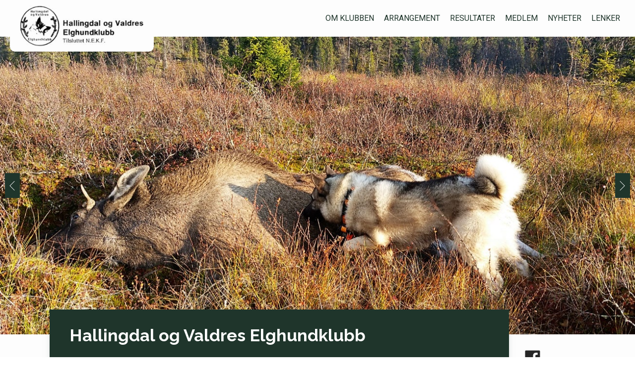

--- FILE ---
content_type: text/html; charset=UTF-8
request_url: https://hvek.com/
body_size: 13109
content:
<!DOCTYPE html>
<html lang="en-US" >
<head>
<meta charset="UTF-8">
<meta name="viewport" content="width=device-width, initial-scale=1.0">
<!-- WP_HEAD() START -->
<link rel="preload" as="style" href="https://fonts.googleapis.com/css?family=Roboto:100,200,300,400,500,600,700,800,900|Raleway:100,200,300,400,500,600,700,800,900" >
<link rel="stylesheet" href="https://fonts.googleapis.com/css?family=Roboto:100,200,300,400,500,600,700,800,900|Raleway:100,200,300,400,500,600,700,800,900">
<title>Hallingdal og Valdres Elghundklubb</title>
<meta name="description" content="Klubb for eiere av elghund">
<meta name="robots" content="index, follow, max-snippet:-1, max-image-preview:large, max-video-preview:-1">
<link rel="canonical" href="https://hvek.com/">
<script id="website-schema" type="application/ld+json">{"@context":"https:\/\/schema.org","@type":"WebSite","name":"Hallingdal og Valdres Elghundklubb","alternateName":"Hallingdal og Valdres Elghundklubb","description":"Klubb for eiere av elghund","url":"https:\/\/hvek.com","potentialAction":{"@type":"SearchAction","target":{"@type":"EntryPoint","urlTemplate":"https:\/\/hvek.com\/?s={search_term_string}"},"query-input":"required name=search_term_string"}}</script>
<meta property="og:url" content="https://hvek.com/">
<meta property="og:site_name" content="Hallingdal og Valdres Elghundklubb">
<meta property="og:locale" content="en_US">
<meta property="og:type" content="website">
<meta property="og:title" content="Hallingdal og Valdres Elghundklubb">
<meta property="og:description" content="Klubb for eiere av elghund">
<meta property="og:image" content="https://hvek.com/wp-content/uploads/2022/04/Egon-norsk-graa-elghund.jpg">
<meta property="og:image:secure_url" content="https://hvek.com/wp-content/uploads/2022/04/Egon-norsk-graa-elghund.jpg">
<meta property="og:image:width" content="2500">
<meta property="og:image:height" content="1875">
<meta property="fb:pages" content="">
<meta property="fb:admins" content="">
<meta property="fb:app_id" content="">
<meta name="twitter:card" content="summary">
<meta name="twitter:title" content="Hallingdal og Valdres Elghundklubb">
<meta name="twitter:description" content="Klubb for eiere av elghund">
<meta name="twitter:image" content="https://hvek.com/wp-content/uploads/2022/04/Egon-norsk-graa-elghund-1024x768.jpg">
<link rel="alternate" type="application/rss+xml" title="Hallingdal og Valdres Elghundklubb &raquo; Feed" href="https://hvek.com/feed/" />
<link rel="alternate" type="application/rss+xml" title="Hallingdal og Valdres Elghundklubb &raquo; Comments Feed" href="https://hvek.com/comments/feed/" />
<script type="application/ld+json">{"@context":"https:\/\/schema.org","@type":"Organization","name":"Hallingdal og Valdres Elghundklubb","url":"https:\/\/hvek.com","alternateName":"Hallingdal og Valdres Elghundklubb","description":"Hallingdal og Valdres Elghundklubb","logo":"https:\/\/hvek.com\/wp-content\/uploads\/2022\/04\/cropped-Logo-HVEK-s-h-fav.jpg","sameAs":["https:\/\/www.facebook.com\/Hallingdal-og-Valdres-Elghundklubb-1440745336181669"]}</script>
<link rel="alternate" title="oEmbed (JSON)" type="application/json+oembed" href="https://hvek.com/wp-json/oembed/1.0/embed?url=https%3A%2F%2Fhvek.com%2F" />
<link rel="alternate" title="oEmbed (XML)" type="text/xml+oembed" href="https://hvek.com/wp-json/oembed/1.0/embed?url=https%3A%2F%2Fhvek.com%2F&#038;format=xml" />
<style id='wp-img-auto-sizes-contain-inline-css'>
img:is([sizes=auto i],[sizes^="auto," i]){contain-intrinsic-size:3000px 1500px}
/*# sourceURL=wp-img-auto-sizes-contain-inline-css */
</style>
<style id='wp-block-library-inline-css'>
:root{--wp-block-synced-color:#7a00df;--wp-block-synced-color--rgb:122,0,223;--wp-bound-block-color:var(--wp-block-synced-color);--wp-editor-canvas-background:#ddd;--wp-admin-theme-color:#007cba;--wp-admin-theme-color--rgb:0,124,186;--wp-admin-theme-color-darker-10:#006ba1;--wp-admin-theme-color-darker-10--rgb:0,107,160.5;--wp-admin-theme-color-darker-20:#005a87;--wp-admin-theme-color-darker-20--rgb:0,90,135;--wp-admin-border-width-focus:2px}@media (min-resolution:192dpi){:root{--wp-admin-border-width-focus:1.5px}}.wp-element-button{cursor:pointer}:root .has-very-light-gray-background-color{background-color:#eee}:root .has-very-dark-gray-background-color{background-color:#313131}:root .has-very-light-gray-color{color:#eee}:root .has-very-dark-gray-color{color:#313131}:root .has-vivid-green-cyan-to-vivid-cyan-blue-gradient-background{background:linear-gradient(135deg,#00d084,#0693e3)}:root .has-purple-crush-gradient-background{background:linear-gradient(135deg,#34e2e4,#4721fb 50%,#ab1dfe)}:root .has-hazy-dawn-gradient-background{background:linear-gradient(135deg,#faaca8,#dad0ec)}:root .has-subdued-olive-gradient-background{background:linear-gradient(135deg,#fafae1,#67a671)}:root .has-atomic-cream-gradient-background{background:linear-gradient(135deg,#fdd79a,#004a59)}:root .has-nightshade-gradient-background{background:linear-gradient(135deg,#330968,#31cdcf)}:root .has-midnight-gradient-background{background:linear-gradient(135deg,#020381,#2874fc)}:root{--wp--preset--font-size--normal:16px;--wp--preset--font-size--huge:42px}.has-regular-font-size{font-size:1em}.has-larger-font-size{font-size:2.625em}.has-normal-font-size{font-size:var(--wp--preset--font-size--normal)}.has-huge-font-size{font-size:var(--wp--preset--font-size--huge)}.has-text-align-center{text-align:center}.has-text-align-left{text-align:left}.has-text-align-right{text-align:right}.has-fit-text{white-space:nowrap!important}#end-resizable-editor-section{display:none}.aligncenter{clear:both}.items-justified-left{justify-content:flex-start}.items-justified-center{justify-content:center}.items-justified-right{justify-content:flex-end}.items-justified-space-between{justify-content:space-between}.screen-reader-text{border:0;clip-path:inset(50%);height:1px;margin:-1px;overflow:hidden;padding:0;position:absolute;width:1px;word-wrap:normal!important}.screen-reader-text:focus{background-color:#ddd;clip-path:none;color:#444;display:block;font-size:1em;height:auto;left:5px;line-height:normal;padding:15px 23px 14px;text-decoration:none;top:5px;width:auto;z-index:100000}html :where(.has-border-color){border-style:solid}html :where([style*=border-top-color]){border-top-style:solid}html :where([style*=border-right-color]){border-right-style:solid}html :where([style*=border-bottom-color]){border-bottom-style:solid}html :where([style*=border-left-color]){border-left-style:solid}html :where([style*=border-width]){border-style:solid}html :where([style*=border-top-width]){border-top-style:solid}html :where([style*=border-right-width]){border-right-style:solid}html :where([style*=border-bottom-width]){border-bottom-style:solid}html :where([style*=border-left-width]){border-left-style:solid}html :where(img[class*=wp-image-]){height:auto;max-width:100%}:where(figure){margin:0 0 1em}html :where(.is-position-sticky){--wp-admin--admin-bar--position-offset:var(--wp-admin--admin-bar--height,0px)}@media screen and (max-width:600px){html :where(.is-position-sticky){--wp-admin--admin-bar--position-offset:0px}}
/*# sourceURL=/wp-includes/css/dist/block-library/common.min.css */
</style>
<style id='classic-theme-styles-inline-css'>
/*! This file is auto-generated */
.wp-block-button__link{color:#fff;background-color:#32373c;border-radius:9999px;box-shadow:none;text-decoration:none;padding:calc(.667em + 2px) calc(1.333em + 2px);font-size:1.125em}.wp-block-file__button{background:#32373c;color:#fff;text-decoration:none}
/*# sourceURL=/wp-includes/css/classic-themes.min.css */
</style>
<style id='global-styles-inline-css'>
:root{--wp--preset--aspect-ratio--square: 1;--wp--preset--aspect-ratio--4-3: 4/3;--wp--preset--aspect-ratio--3-4: 3/4;--wp--preset--aspect-ratio--3-2: 3/2;--wp--preset--aspect-ratio--2-3: 2/3;--wp--preset--aspect-ratio--16-9: 16/9;--wp--preset--aspect-ratio--9-16: 9/16;--wp--preset--color--black: #000000;--wp--preset--color--cyan-bluish-gray: #abb8c3;--wp--preset--color--white: #ffffff;--wp--preset--color--pale-pink: #f78da7;--wp--preset--color--vivid-red: #cf2e2e;--wp--preset--color--luminous-vivid-orange: #ff6900;--wp--preset--color--luminous-vivid-amber: #fcb900;--wp--preset--color--light-green-cyan: #7bdcb5;--wp--preset--color--vivid-green-cyan: #00d084;--wp--preset--color--pale-cyan-blue: #8ed1fc;--wp--preset--color--vivid-cyan-blue: #0693e3;--wp--preset--color--vivid-purple: #9b51e0;--wp--preset--color--base: #f9f9f9;--wp--preset--color--base-2: #ffffff;--wp--preset--color--contrast: #111111;--wp--preset--color--contrast-2: #636363;--wp--preset--color--contrast-3: #A4A4A4;--wp--preset--color--accent: #cfcabe;--wp--preset--color--accent-2: #c2a990;--wp--preset--color--accent-3: #d8613c;--wp--preset--color--accent-4: #b1c5a4;--wp--preset--color--accent-5: #b5bdbc;--wp--preset--gradient--vivid-cyan-blue-to-vivid-purple: linear-gradient(135deg,rgb(6,147,227) 0%,rgb(155,81,224) 100%);--wp--preset--gradient--light-green-cyan-to-vivid-green-cyan: linear-gradient(135deg,rgb(122,220,180) 0%,rgb(0,208,130) 100%);--wp--preset--gradient--luminous-vivid-amber-to-luminous-vivid-orange: linear-gradient(135deg,rgb(252,185,0) 0%,rgb(255,105,0) 100%);--wp--preset--gradient--luminous-vivid-orange-to-vivid-red: linear-gradient(135deg,rgb(255,105,0) 0%,rgb(207,46,46) 100%);--wp--preset--gradient--very-light-gray-to-cyan-bluish-gray: linear-gradient(135deg,rgb(238,238,238) 0%,rgb(169,184,195) 100%);--wp--preset--gradient--cool-to-warm-spectrum: linear-gradient(135deg,rgb(74,234,220) 0%,rgb(151,120,209) 20%,rgb(207,42,186) 40%,rgb(238,44,130) 60%,rgb(251,105,98) 80%,rgb(254,248,76) 100%);--wp--preset--gradient--blush-light-purple: linear-gradient(135deg,rgb(255,206,236) 0%,rgb(152,150,240) 100%);--wp--preset--gradient--blush-bordeaux: linear-gradient(135deg,rgb(254,205,165) 0%,rgb(254,45,45) 50%,rgb(107,0,62) 100%);--wp--preset--gradient--luminous-dusk: linear-gradient(135deg,rgb(255,203,112) 0%,rgb(199,81,192) 50%,rgb(65,88,208) 100%);--wp--preset--gradient--pale-ocean: linear-gradient(135deg,rgb(255,245,203) 0%,rgb(182,227,212) 50%,rgb(51,167,181) 100%);--wp--preset--gradient--electric-grass: linear-gradient(135deg,rgb(202,248,128) 0%,rgb(113,206,126) 100%);--wp--preset--gradient--midnight: linear-gradient(135deg,rgb(2,3,129) 0%,rgb(40,116,252) 100%);--wp--preset--gradient--gradient-1: linear-gradient(to bottom, #cfcabe 0%, #F9F9F9 100%);--wp--preset--gradient--gradient-2: linear-gradient(to bottom, #C2A990 0%, #F9F9F9 100%);--wp--preset--gradient--gradient-3: linear-gradient(to bottom, #D8613C 0%, #F9F9F9 100%);--wp--preset--gradient--gradient-4: linear-gradient(to bottom, #B1C5A4 0%, #F9F9F9 100%);--wp--preset--gradient--gradient-5: linear-gradient(to bottom, #B5BDBC 0%, #F9F9F9 100%);--wp--preset--gradient--gradient-6: linear-gradient(to bottom, #A4A4A4 0%, #F9F9F9 100%);--wp--preset--gradient--gradient-7: linear-gradient(to bottom, #cfcabe 50%, #F9F9F9 50%);--wp--preset--gradient--gradient-8: linear-gradient(to bottom, #C2A990 50%, #F9F9F9 50%);--wp--preset--gradient--gradient-9: linear-gradient(to bottom, #D8613C 50%, #F9F9F9 50%);--wp--preset--gradient--gradient-10: linear-gradient(to bottom, #B1C5A4 50%, #F9F9F9 50%);--wp--preset--gradient--gradient-11: linear-gradient(to bottom, #B5BDBC 50%, #F9F9F9 50%);--wp--preset--gradient--gradient-12: linear-gradient(to bottom, #A4A4A4 50%, #F9F9F9 50%);--wp--preset--font-size--small: 0.9rem;--wp--preset--font-size--medium: 1.05rem;--wp--preset--font-size--large: clamp(1.39rem, 1.39rem + ((1vw - 0.2rem) * 0.767), 1.85rem);--wp--preset--font-size--x-large: clamp(1.85rem, 1.85rem + ((1vw - 0.2rem) * 1.083), 2.5rem);--wp--preset--font-size--xx-large: clamp(2.5rem, 2.5rem + ((1vw - 0.2rem) * 1.283), 3.27rem);--wp--preset--font-family--body: "Inter", sans-serif;--wp--preset--font-family--heading: Cardo;--wp--preset--font-family--system-sans-serif: -apple-system, BlinkMacSystemFont, avenir next, avenir, segoe ui, helvetica neue, helvetica, Cantarell, Ubuntu, roboto, noto, arial, sans-serif;--wp--preset--font-family--system-serif: Iowan Old Style, Apple Garamond, Baskerville, Times New Roman, Droid Serif, Times, Source Serif Pro, serif, Apple Color Emoji, Segoe UI Emoji, Segoe UI Symbol;--wp--preset--spacing--20: min(1.5rem, 2vw);--wp--preset--spacing--30: min(2.5rem, 3vw);--wp--preset--spacing--40: min(4rem, 5vw);--wp--preset--spacing--50: min(6.5rem, 8vw);--wp--preset--spacing--60: min(10.5rem, 13vw);--wp--preset--spacing--70: 3.38rem;--wp--preset--spacing--80: 5.06rem;--wp--preset--spacing--10: 1rem;--wp--preset--shadow--natural: 6px 6px 9px rgba(0, 0, 0, 0.2);--wp--preset--shadow--deep: 12px 12px 50px rgba(0, 0, 0, 0.4);--wp--preset--shadow--sharp: 6px 6px 0px rgba(0, 0, 0, 0.2);--wp--preset--shadow--outlined: 6px 6px 0px -3px rgb(255, 255, 255), 6px 6px rgb(0, 0, 0);--wp--preset--shadow--crisp: 6px 6px 0px rgb(0, 0, 0);}:root :where(.is-layout-flow) > :first-child{margin-block-start: 0;}:root :where(.is-layout-flow) > :last-child{margin-block-end: 0;}:root :where(.is-layout-flow) > *{margin-block-start: 1.2rem;margin-block-end: 0;}:root :where(.is-layout-constrained) > :first-child{margin-block-start: 0;}:root :where(.is-layout-constrained) > :last-child{margin-block-end: 0;}:root :where(.is-layout-constrained) > *{margin-block-start: 1.2rem;margin-block-end: 0;}:root :where(.is-layout-flex){gap: 1.2rem;}:root :where(.is-layout-grid){gap: 1.2rem;}body .is-layout-flex{display: flex;}.is-layout-flex{flex-wrap: wrap;align-items: center;}.is-layout-flex > :is(*, div){margin: 0;}body .is-layout-grid{display: grid;}.is-layout-grid > :is(*, div){margin: 0;}.has-black-color{color: var(--wp--preset--color--black) !important;}.has-cyan-bluish-gray-color{color: var(--wp--preset--color--cyan-bluish-gray) !important;}.has-white-color{color: var(--wp--preset--color--white) !important;}.has-pale-pink-color{color: var(--wp--preset--color--pale-pink) !important;}.has-vivid-red-color{color: var(--wp--preset--color--vivid-red) !important;}.has-luminous-vivid-orange-color{color: var(--wp--preset--color--luminous-vivid-orange) !important;}.has-luminous-vivid-amber-color{color: var(--wp--preset--color--luminous-vivid-amber) !important;}.has-light-green-cyan-color{color: var(--wp--preset--color--light-green-cyan) !important;}.has-vivid-green-cyan-color{color: var(--wp--preset--color--vivid-green-cyan) !important;}.has-pale-cyan-blue-color{color: var(--wp--preset--color--pale-cyan-blue) !important;}.has-vivid-cyan-blue-color{color: var(--wp--preset--color--vivid-cyan-blue) !important;}.has-vivid-purple-color{color: var(--wp--preset--color--vivid-purple) !important;}.has-black-background-color{background-color: var(--wp--preset--color--black) !important;}.has-cyan-bluish-gray-background-color{background-color: var(--wp--preset--color--cyan-bluish-gray) !important;}.has-white-background-color{background-color: var(--wp--preset--color--white) !important;}.has-pale-pink-background-color{background-color: var(--wp--preset--color--pale-pink) !important;}.has-vivid-red-background-color{background-color: var(--wp--preset--color--vivid-red) !important;}.has-luminous-vivid-orange-background-color{background-color: var(--wp--preset--color--luminous-vivid-orange) !important;}.has-luminous-vivid-amber-background-color{background-color: var(--wp--preset--color--luminous-vivid-amber) !important;}.has-light-green-cyan-background-color{background-color: var(--wp--preset--color--light-green-cyan) !important;}.has-vivid-green-cyan-background-color{background-color: var(--wp--preset--color--vivid-green-cyan) !important;}.has-pale-cyan-blue-background-color{background-color: var(--wp--preset--color--pale-cyan-blue) !important;}.has-vivid-cyan-blue-background-color{background-color: var(--wp--preset--color--vivid-cyan-blue) !important;}.has-vivid-purple-background-color{background-color: var(--wp--preset--color--vivid-purple) !important;}.has-black-border-color{border-color: var(--wp--preset--color--black) !important;}.has-cyan-bluish-gray-border-color{border-color: var(--wp--preset--color--cyan-bluish-gray) !important;}.has-white-border-color{border-color: var(--wp--preset--color--white) !important;}.has-pale-pink-border-color{border-color: var(--wp--preset--color--pale-pink) !important;}.has-vivid-red-border-color{border-color: var(--wp--preset--color--vivid-red) !important;}.has-luminous-vivid-orange-border-color{border-color: var(--wp--preset--color--luminous-vivid-orange) !important;}.has-luminous-vivid-amber-border-color{border-color: var(--wp--preset--color--luminous-vivid-amber) !important;}.has-light-green-cyan-border-color{border-color: var(--wp--preset--color--light-green-cyan) !important;}.has-vivid-green-cyan-border-color{border-color: var(--wp--preset--color--vivid-green-cyan) !important;}.has-pale-cyan-blue-border-color{border-color: var(--wp--preset--color--pale-cyan-blue) !important;}.has-vivid-cyan-blue-border-color{border-color: var(--wp--preset--color--vivid-cyan-blue) !important;}.has-vivid-purple-border-color{border-color: var(--wp--preset--color--vivid-purple) !important;}.has-vivid-cyan-blue-to-vivid-purple-gradient-background{background: var(--wp--preset--gradient--vivid-cyan-blue-to-vivid-purple) !important;}.has-light-green-cyan-to-vivid-green-cyan-gradient-background{background: var(--wp--preset--gradient--light-green-cyan-to-vivid-green-cyan) !important;}.has-luminous-vivid-amber-to-luminous-vivid-orange-gradient-background{background: var(--wp--preset--gradient--luminous-vivid-amber-to-luminous-vivid-orange) !important;}.has-luminous-vivid-orange-to-vivid-red-gradient-background{background: var(--wp--preset--gradient--luminous-vivid-orange-to-vivid-red) !important;}.has-very-light-gray-to-cyan-bluish-gray-gradient-background{background: var(--wp--preset--gradient--very-light-gray-to-cyan-bluish-gray) !important;}.has-cool-to-warm-spectrum-gradient-background{background: var(--wp--preset--gradient--cool-to-warm-spectrum) !important;}.has-blush-light-purple-gradient-background{background: var(--wp--preset--gradient--blush-light-purple) !important;}.has-blush-bordeaux-gradient-background{background: var(--wp--preset--gradient--blush-bordeaux) !important;}.has-luminous-dusk-gradient-background{background: var(--wp--preset--gradient--luminous-dusk) !important;}.has-pale-ocean-gradient-background{background: var(--wp--preset--gradient--pale-ocean) !important;}.has-electric-grass-gradient-background{background: var(--wp--preset--gradient--electric-grass) !important;}.has-midnight-gradient-background{background: var(--wp--preset--gradient--midnight) !important;}.has-small-font-size{font-size: var(--wp--preset--font-size--small) !important;}.has-medium-font-size{font-size: var(--wp--preset--font-size--medium) !important;}.has-large-font-size{font-size: var(--wp--preset--font-size--large) !important;}.has-x-large-font-size{font-size: var(--wp--preset--font-size--x-large) !important;}
/*# sourceURL=global-styles-inline-css */
</style>
<link rel='stylesheet' id='oxygen-css' href='https://hvek.com/wp-content/plugins/oxygen/component-framework/oxygen.css?ver=4.9' media='all' />
<script src="https://hvek.com/wp-includes/js/jquery/jquery.min.js?ver=3.7.1" id="jquery-core-js"></script>
<link rel="https://api.w.org/" href="https://hvek.com/wp-json/" /><link rel="alternate" title="JSON" type="application/json" href="https://hvek.com/wp-json/wp/v2/pages/9" /><link rel="EditURI" type="application/rsd+xml" title="RSD" href="https://hvek.com/xmlrpc.php?rsd" />
<meta name="generator" content="WordPress 6.9" />
<link rel='shortlink' href='https://hvek.com/' />
<style>.oxygen-oxy-ou_countdown-oucd_timezone .select2-container--default .select2-selection--single .select2-selection__rendered{color: #fff!important;}</style><style class='wp-fonts-local'>
@font-face{font-family:Inter;font-style:normal;font-weight:300 900;font-display:fallback;src:url('https://hvek.com/wp-content/themes/oxygen-is-not-a-theme/assets/fonts/inter/Inter-VariableFont_slnt,wght.woff2') format('woff2');font-stretch:normal;}
@font-face{font-family:Cardo;font-style:normal;font-weight:400;font-display:fallback;src:url('https://hvek.com/wp-content/themes/oxygen-is-not-a-theme/assets/fonts/cardo/cardo_normal_400.woff2') format('woff2');}
@font-face{font-family:Cardo;font-style:italic;font-weight:400;font-display:fallback;src:url('https://hvek.com/wp-content/themes/oxygen-is-not-a-theme/assets/fonts/cardo/cardo_italic_400.woff2') format('woff2');}
@font-face{font-family:Cardo;font-style:normal;font-weight:700;font-display:fallback;src:url('https://hvek.com/wp-content/themes/oxygen-is-not-a-theme/assets/fonts/cardo/cardo_normal_700.woff2') format('woff2');}
</style>
<link rel="icon" href="https://hvek.com/wp-content/uploads/2022/04/cropped-Logo-HVEK-s-h-fav-32x32.jpg" sizes="32x32" />
<link rel="icon" href="https://hvek.com/wp-content/uploads/2022/04/cropped-Logo-HVEK-s-h-fav-192x192.jpg" sizes="192x192" />
<link rel="apple-touch-icon" href="https://hvek.com/wp-content/uploads/2022/04/cropped-Logo-HVEK-s-h-fav-180x180.jpg" />
<meta name="msapplication-TileImage" content="https://hvek.com/wp-content/uploads/2022/04/cropped-Logo-HVEK-s-h-fav-270x270.jpg" />
<link rel='stylesheet' id='oxygen-cache-22-css' href='//hvek.com/wp-content/uploads/oxygen/css/22.css?cache=1699391970&#038;ver=6.9' media='all' />
<link rel='stylesheet' id='oxygen-cache-9-css' href='//hvek.com/wp-content/uploads/oxygen/css/9.css?cache=1699391971&#038;ver=6.9' media='all' />
<link rel='stylesheet' id='oxygen-universal-styles-css' href='//hvek.com/wp-content/uploads/oxygen/css/universal.css?cache=1699391968&#038;ver=6.9' media='all' />
<!-- END OF WP_HEAD() -->
</head>
<body class="home wp-singular page-template-default page page-id-9 wp-embed-responsive wp-theme-oxygen-is-not-a-theme  oxygen-body" >




						<header id="section-1-22" class=" ct-section" ><div class="ct-section-inner-wrap"><a id="link-3-22" class="ct-link" href="/"   ><img  id="image-2-22" alt="Logo" src="https://hvek.com/wp-content/uploads/2022/04/Logo-HVEK-s-h.jpg" class="ct-image"/></a>
		<div id="-pro-menu-4-22" class="oxy-pro-menu " ><div class="oxy-pro-menu-mobile-open-icon  oxy-pro-menu-off-canvas-trigger oxy-pro-menu-off-canvas-right" data-off-canvas-alignment="right"><svg id="-pro-menu-4-22-open-icon"><use xlink:href="#Lineariconsicon-menu"></use></svg>Meny</div>

                
        <div class="oxy-pro-menu-container  oxy-pro-menu-dropdown-links-visible-on-mobile oxy-pro-menu-dropdown-links-toggle oxy-pro-menu-show-dropdown" data-aos-duration="500" 

             data-oxy-pro-menu-dropdown-animation="fade-up"
             data-oxy-pro-menu-dropdown-animation-duration="0.4"
             data-entire-parent-toggles-dropdown="true"

                          data-oxy-pro-menu-off-canvas-animation="slide-left"
             
                          data-oxy-pro-menu-dropdown-animation-duration="0.4"
             
                          data-oxy-pro-menu-dropdown-links-on-mobile="toggle">
             
            <div class="menu-meny-container"><ul id="menu-meny" class="oxy-pro-menu-list"><li id="menu-item-12" class="menu-item menu-item-type-custom menu-item-object-custom menu-item-12"><a href="/om-klubben/">Om klubben</a></li>
<li id="menu-item-14" class="menu-item menu-item-type-custom menu-item-object-custom menu-item-14"><a href="/arrangement/">Arrangement</a></li>
<li id="menu-item-16" class="menu-item menu-item-type-custom menu-item-object-custom menu-item-16"><a href="/resultater/">Resultater</a></li>
<li id="menu-item-15" class="menu-item menu-item-type-custom menu-item-object-custom menu-item-15"><a href="/medlem/">Medlem</a></li>
<li id="menu-item-13" class="menu-item menu-item-type-custom menu-item-object-custom menu-item-13"><a href="/nyheter/">Nyheter</a></li>
<li id="menu-item-2619" class="menu-item menu-item-type-custom menu-item-object-custom menu-item-2619"><a href="/lenker/">Lenker</a></li>
</ul></div>
            <div class="oxy-pro-menu-mobile-close-icon"><svg id="svg--pro-menu-4-22"><use xlink:href="#Lineariconsicon-cross"></use></svg></div>

        </div>

        </div>

		<script type="text/javascript">
			jQuery('#-pro-menu-4-22 .oxy-pro-menu-show-dropdown .menu-item-has-children > a', 'body').each(function(){
                jQuery(this).append('<div class="oxy-pro-menu-dropdown-icon-click-area"><svg class="oxy-pro-menu-dropdown-icon"><use xlink:href="#FontAwesomeicon-arrow-circle-o-down"></use></svg></div>');
            });
            jQuery('#-pro-menu-4-22 .oxy-pro-menu-show-dropdown .menu-item:not(.menu-item-has-children) > a', 'body').each(function(){
                jQuery(this).append('<div class="oxy-pro-menu-dropdown-icon-click-area"></div>');
            });			</script></div></header><main id="div_block-8-22" class="ct-div-block" ><div id='inner_content-5-22' class='ct-inner-content'><section id="section-4-9" class=" ct-section" ><div class="ct-section-inner-wrap"><div id="div_block-6-9" class="ct-div-block" >
		<div id="-ouacfg_slider-206-9" class="oxy-ouacfg-slider oxy-ultimate-element ouacfg-slider-wrapper" >			<div data-slider-lightbox="no" class="ouacfg-slider ouacfg-slider-ouacfg6970863939dbb080960253 swiper-container ouacfg-navigation-outside" data-sld-uid="ouacfg6970863939dbb080960253">
				<div class="swiper-wrapper auto-height-no">
										<div class="swiper-slide ouacfg-slider-item"> <!--ouacfg-slider-item-->
																			<div class="ougsld-img ouacfg-slider-image-container" style="background-image:url(https://hvek.com/wp-content/uploads/2017/01/egon.jpg)"></div>
												
						
											</div>
										<div class="swiper-slide ouacfg-slider-item"> <!--ouacfg-slider-item-->
																			<div class="ougsld-img ouacfg-slider-image-container" style="background-image:url(https://hvek.com/wp-content/uploads/2016/01/Jaemnt-slapper-av-scaled.jpg)"></div>
												
						
											</div>
										<div class="swiper-slide ouacfg-slider-item"> <!--ouacfg-slider-item-->
																			<div class="ougsld-img ouacfg-slider-image-container" style="background-image:url(https://hvek.com/wp-content/uploads/2022/04/Elgfall2-scaled.jpg)"></div>
												
						
											</div>
										<div class="swiper-slide ouacfg-slider-item"> <!--ouacfg-slider-item-->
																			<div class="ougsld-img ouacfg-slider-image-container" style="background-image:url(https://hvek.com/wp-content/uploads/2022/05/abborputten.jpg)"></div>
												
						
											</div>
										<div class="swiper-slide ouacfg-slider-item"> <!--ouacfg-slider-item-->
																			<div class="ougsld-img ouacfg-slider-image-container" style="background-image:url(https://hvek.com/wp-content/uploads/2022/05/flaskeposten1.jpg)"></div>
												
						
											</div>
									</div>

																</div>

												<div class="ou-swiper-button ou-swiper-button-prev">
						<svg><use xlink:href="#Lineariconsicon-chevron-left"></use></svg>
					</div>
									<div class="ou-swiper-button ou-swiper-button-next"><svg><use xlink:href="#Lineariconsicon-chevron-right"></use></svg></div>
											
			</div>

		</div></div></section><section id="section-26-9" class=" ct-section" ><div class="ct-section-inner-wrap"><div id="div_block-27-9" class="ct-div-block highlight-boks" ><h1 id="headline-28-9" class="ct-headline"><span id="span-29-9" class="ct-span" >Hallingdal og Valdres Elghundklubb</span></h1><div id="text_block-30-9" class="ct-text-block" ><span id="span-31-9" class="ct-span oxy-stock-content-styles" >
<p>En interesseklubb for deg med interesse for de ulike rasene av elghunder i Valdres og Hallingdal. </p>
</span></div></div><div id="div_block-32-9" class="ct-div-block" ><a id="link-33-9" class="ct-link" href="https://www.facebook.com/Hallingdal-og-Valdres-Elghundklubb-1440745336181669" target="_self"  ><div id="fancy_icon-34-9" class="ct-fancy-icon" ><svg id="svg-fancy_icon-34-9"><use xlink:href="#FontAwesomeicon-facebook-official"></use></svg></div></a></div></div></section><section id="section-133-9" class=" ct-section" ><div class="ct-section-inner-wrap"><div id="code_block-175-9" class="ct-code-block" ></div><div id="_dynamic_list-134-9" class="oxy-dynamic-list"><div id="div_block-135-9-1" class="ct-div-block" data-id="div_block-135-9"><a id="link-136-9-1" class="ct-link" href="https://hvek.com/2026/01/19/revidering-av-jaktproveregler-loshund/" target="_self" data-id="link-136-9"><div id="div_block-137-9-1" class="ct-div-block" data-id="div_block-137-9"><img id="image-138-9-1" alt="" src="https://hvek.com/wp-content/uploads/2022/04/placeholder-nyheter.jpg" class="ct-image" data-id="image-138-9"><img id="image-139-9-1" alt="HVE - Logo - Rund A3" src="https://hvek.com/wp-content/uploads/2023/03/HVE-Logo-Rund-A3.jpg" class="ct-image" data-id="image-139-9"></div><div id="div_block-140-9-1" class="ct-div-block highlight-boks" data-id="div_block-140-9"><h3 id="headline-141-9-1" class="ct-headline" data-id="headline-141-9"><span id="span-142-9-1" class="ct-span" data-id="span-142-9">Revidering av jaktpr&oslash;veregler l&oslash;shund</span></h3><div id="text_block-143-9-1" class="ct-text-block" data-id="text_block-143-9">Publisert: <span id="span-144-9-1" class="ct-span" data-id="span-144-9">19/01-2026</span></div><div id="text_block-340-9-1" class="ct-text-block" data-id="text_block-340-9"><span id="span-348-9-1" class="ct-span" data-id="span-348-9">Revidering av jaktpr&oslash;veregler l&oslash;shund.Frist for forslag inntil l&oslash;shundkomiteen i forbundet er 1.marsL&oslash;shundkomiteen i Hallingdal og Valdres elghundklubb kommer i forkant [&hellip;]</span></div></div></a></div><div id="div_block-135-9-2" class="ct-div-block" data-id="div_block-135-9"><a id="link-136-9-2" class="ct-link" href="https://hvek.com/2025/12/09/arsmote-2025/" target="_self" data-id="link-136-9"><div id="div_block-137-9-2" class="ct-div-block" data-id="div_block-137-9"><img id="image-138-9-2" alt="" src="https://hvek.com/wp-content/uploads/2022/04/placeholder-nyheter.jpg" class="ct-image" data-id="image-138-9"><img id="image-139-9-2" alt="HVE - Logo - Rund A3" src="https://hvek.com/wp-content/uploads/2023/03/HVE-Logo-Rund-A3.jpg" class="ct-image" data-id="image-139-9"></div><div id="div_block-140-9-2" class="ct-div-block highlight-boks" data-id="div_block-140-9"><h3 id="headline-141-9-2" class="ct-headline" data-id="headline-141-9"><span id="span-142-9-2" class="ct-span" data-id="span-142-9">&Aring;rsm&oslash;te 2025</span></h3><div id="text_block-143-9-2" class="ct-text-block" data-id="text_block-143-9">Publisert: <span id="span-144-9-2" class="ct-span" data-id="span-144-9">09/12-2025</span></div><div id="text_block-340-9-2" class="ct-text-block" data-id="text_block-340-9"><span id="span-348-9-2" class="ct-span" data-id="span-348-9">&Aring;rsm&oslash;te 2025 i Hallingdal og Valdres Elghundklubb blir p&aring; Oset h&oslash;yfjellshotell fredag 6.februar 2026 kl. 18.30. Forslag til saker sendes [&hellip;]</span></div></div></a></div><div id="div_block-135-9-3" class="ct-div-block" data-id="div_block-135-9"><a id="link-136-9-3" class="ct-link" href="https://hvek.com/2025/03/10/um-loshund/" target="_self" data-id="link-136-9"><div id="div_block-137-9-3" class="ct-div-block" data-id="div_block-137-9"><img id="image-138-9-3" alt="" src="https://hvek.com/wp-content/uploads/2022/04/placeholder-nyheter.jpg" class="ct-image" data-id="image-138-9"><img id="image-139-9-3" alt="um-logo" src="https://hvek.com/wp-content/uploads/2025/03/um-logo.jpg" class="ct-image" data-id="image-139-9"></div><div id="div_block-140-9-3" class="ct-div-block highlight-boks" data-id="div_block-140-9"><h3 id="headline-141-9-3" class="ct-headline" data-id="headline-141-9"><span id="span-142-9-3" class="ct-span" data-id="span-142-9">UM l&oslash;shund</span></h3><div id="text_block-143-9-3" class="ct-text-block" data-id="text_block-143-9">Publisert: <span id="span-144-9-3" class="ct-span" data-id="span-144-9">10/03-2025</span></div><div id="text_block-340-9-3" class="ct-text-block" data-id="text_block-340-9"><span id="span-348-9-3" class="ct-span" data-id="span-348-9">Hadeland og Oslo-omr&aring;det elghundklubb har den glede og invitere ungdom til UM l&oslash;shund.Se innvitasjon i vedleggDe ungdommene som oppfyller kravet [&hellip;]</span></div></div></a></div><div id="div_block-135-9-4" class="ct-div-block" data-id="div_block-135-9"><a id="link-136-9-4" class="ct-link" href="https://hvek.com/2025/03/04/invitasjon-nm-bandhund/" target="_self" data-id="link-136-9"><div id="div_block-137-9-4" class="ct-div-block" data-id="div_block-137-9"><img id="image-138-9-4" alt="" src="https://hvek.com/wp-content/uploads/2022/04/placeholder-nyheter.jpg" class="ct-image" data-id="image-138-9"><img id="image-139-9-4" alt="Elgfall2" src="https://hvek.com/wp-content/uploads/2022/04/Elgfall2-scaled.jpg" class="ct-image" data-id="image-139-9"></div><div id="div_block-140-9-4" class="ct-div-block highlight-boks" data-id="div_block-140-9"><h3 id="headline-141-9-4" class="ct-headline" data-id="headline-141-9"><span id="span-142-9-4" class="ct-span" data-id="span-142-9">Invitasjon NM bandhund</span></h3><div id="text_block-143-9-4" class="ct-text-block" data-id="text_block-143-9">Publisert: <span id="span-144-9-4" class="ct-span" data-id="span-144-9">04/03-2025</span></div><div id="text_block-340-9-4" class="ct-text-block" data-id="text_block-340-9"><span id="span-348-9-4" class="ct-span" data-id="span-348-9">Se vedlegg for invitasjon og uttaksregler. Frist for p&aring;melding til v&aring;r klubb er 30.april P&aring;melding til Marit Aaslie Brenden maabrenden@outlook.comBe [&hellip;]</span></div></div></a></div><div id="div_block-135-9-5" class="ct-div-block" data-id="div_block-135-9"><a id="link-136-9-5" class="ct-link" href="https://hvek.com/2025/02/25/foredrag-med-bjorn-brendbakken/" target="_self" data-id="link-136-9"><div id="div_block-137-9-5" class="ct-div-block" data-id="div_block-137-9"><img id="image-138-9-5" alt="" src="https://hvek.com/wp-content/uploads/2022/04/placeholder-nyheter.jpg" class="ct-image" data-id="image-138-9"><img id="image-139-9-5" alt="HVE - Logo - Rund A3" src="https://hvek.com/wp-content/uploads/2023/03/HVE-Logo-Rund-A3.jpg" class="ct-image" data-id="image-139-9"></div><div id="div_block-140-9-5" class="ct-div-block highlight-boks" data-id="div_block-140-9"><h3 id="headline-141-9-5" class="ct-headline" data-id="headline-141-9"><span id="span-142-9-5" class="ct-span" data-id="span-142-9">Foredrag med Bj&oslash;rn Brendbakken</span></h3><div id="text_block-143-9-5" class="ct-text-block" data-id="text_block-143-9">Publisert: <span id="span-144-9-5" class="ct-span" data-id="span-144-9">25/02-2025</span></div><div id="text_block-340-9-5" class="ct-text-block" data-id="text_block-340-9"><span id="span-348-9-5" class="ct-span" data-id="span-348-9">Velkommen til foredrag med Bj&oslash;rn Brendbakken Tema jakt og forvaltning H&aring;per jegere,grunneiere,valdledere og alle andre som har interesse for dette [&hellip;]</span></div></div></a></div><div id="div_block-135-9-6" class="ct-div-block" data-id="div_block-135-9"><a id="link-136-9-6" class="ct-link" href="https://hvek.com/2025/01/15/arsmote-og-medlemsfest/" target="_self" data-id="link-136-9"><div id="div_block-137-9-6" class="ct-div-block" data-id="div_block-137-9"><img id="image-138-9-6" alt="" src="https://hvek.com/wp-content/uploads/2022/04/placeholder-nyheter.jpg" class="ct-image" data-id="image-138-9"><img id="image-139-9-6" alt="HVE - Logo - Rund A3" src="https://hvek.com/wp-content/uploads/2023/03/HVE-Logo-Rund-A3.jpg" class="ct-image" data-id="image-139-9"></div><div id="div_block-140-9-6" class="ct-div-block highlight-boks" data-id="div_block-140-9"><h3 id="headline-141-9-6" class="ct-headline" data-id="headline-141-9"><span id="span-142-9-6" class="ct-span" data-id="span-142-9">&Aring;rsm&oslash;te og medlemsfest</span></h3><div id="text_block-143-9-6" class="ct-text-block" data-id="text_block-143-9">Publisert: <span id="span-144-9-6" class="ct-span" data-id="span-144-9">15/01-2025</span></div><div id="text_block-340-9-6" class="ct-text-block" data-id="text_block-340-9"><span id="span-348-9-6" class="ct-span" data-id="span-348-9">Velkommen til Oset H&oslash;yfjellshotell 31.januar&Aring;rsm&oslash;te og premieutdeling kl 18.30Medlemsfest kl 20.00,p&aring;melding til maabrenden@outlook.com innen 26.januar.Pris p&aring; middag for medlemmer er [&hellip;]</span></div></div></a></div>                    
                                            
                                        
                    </div>
</div></section><section id="section-588-9" class=" ct-section" ><div class="ct-section-inner-wrap"><h3 id="headline-662-9" class="ct-headline"><span id="span-663-9" class="ct-span" >Våre samarbeidspartnere</span></h3>
		<div id="-ou_content_slider-736-9" class="oxy-ou-content-slider oxy-ultimate-element" ><div class="ou-content-slider-wrapper oucntsld-697086394b00e714467764 slider-pagination-outside swiper-container oxy-inner-contentedit" data-builder-preview="edit" data-sldid="oucntsld-697086394b00e714467764" data-slider-source="repeater" data-slider-type="carousel" data-slider-effect="slide" data-slider-centered="no" data-slider-autoheight="yes" data-columns="3" data-columns-tablet="3" data-columns-landscape="2" data-columns-portrait="2" data-rows="1" data-rows-tablet="1" data-rows-landscape="1" data-rows-portrait="1" data-sts="1" data-sts-tablet="1" data-sts-landscape="1" data-sts-portrait="1" data-spb="20" data-spb-tablet="15" data-spb-landscape="15" data-spb-portrait="15" data-pagination="bullets" data-dynamicBullets="no" data-loop="yes" data-pauseonhover="no" data-poninteraction="yes" data-speed="1000" data-autoplay="yes" data-autoplay-speed="5000"><div id="_dynamic_list-737-9" class="oxy-dynamic-list"><div id="div_block-738-9-1" class="ct-div-block" data-id="div_block-738-9"><a id="link-739-9-1" class="ct-link" href="https://www.espegard.no/" target="_blank" data-id="link-739-9"><img id="image-742-9-1" alt="" src="https://hvek.com/wp-content/uploads/2022/04/Espegard_500x300.png" class="ct-image" data-id="image-742-9"></a></div><div id="div_block-738-9-2" class="ct-div-block" data-id="div_block-738-9"><a id="link-739-9-2" class="ct-link" href="https://www.brodr-dokken.no/" target="_blank" data-id="link-739-9"><img id="image-742-9-2" alt="" src="https://hvek.com/wp-content/uploads/2022/04/Brodrene-Dokken-logo-300px.png" class="ct-image" data-id="image-742-9"></a></div><div id="div_block-738-9-3" class="ct-div-block" data-id="div_block-738-9"><a id="link-739-9-3" class="ct-link" href="https://www.ivaldres.no/presentasjon/eiksenteret-fagernes/" target="_blank" data-id="link-739-9"><img id="image-742-9-3" alt="" src="https://hvek.com/wp-content/uploads/2022/04/xEIK-Senteret-logo.png.pagespeed.ic_.HTSl-SUgk0.png" class="ct-image" data-id="image-742-9"></a></div><div id="div_block-738-9-4" class="ct-div-block" data-id="div_block-738-9"><a id="link-739-9-4" class="ct-link" href="https://www.tala.no/" target="_blank" data-id="link-739-9"><img id="image-742-9-4" alt="" src="https://hvek.com/wp-content/uploads/2022/04/Tala-logo-med-ramme.png" class="ct-image" data-id="image-742-9"></a></div><div id="div_block-738-9-5" class="ct-div-block" data-id="div_block-738-9"><a id="link-739-9-5" class="ct-link" href="https://www.fg-bygg.no/" target="_blank" data-id="link-739-9"><img id="image-742-9-5" alt="" src="https://hvek.com/wp-content/uploads/2022/05/FG-Bygg.png" class="ct-image" data-id="image-742-9"></a></div><div id="div_block-738-9-6" class="ct-div-block" data-id="div_block-738-9"><a id="link-739-9-6" class="ct-link" href="https://www.dokka-elektronikk.com/" target="_blank" data-id="link-739-9"><img id="image-742-9-6" alt="" src="" class="ct-image" data-id="image-742-9"></a></div><div id="div_block-738-9-7" class="ct-div-block" data-id="div_block-738-9"><a id="link-739-9-7" class="ct-link" href="https://www.bademiljo.no/finn-rorlegger-og-butikk/innlandet/rorleggermester-svein-olsen-og-sonner-as/" target="_blank" data-id="link-739-9"><img id="image-742-9-7" alt="" src="https://hvek.com/wp-content/uploads/2022/05/rorlegger-olsen.jpg" class="ct-image" data-id="image-742-9"></a></div></div>
<div class="swiper-pagination"></div></div></div>

		</div></section><section id="section-237-9" class=" ct-section" ><div class="ct-section-inner-wrap"><div id="div_block-243-9" class="ct-div-block" ><img  id="image-242-9" alt="grasrotandelen " src="/wp-content/uploads/2022/04/grasrotandelen-logo.png" class="ct-image"/><div id="div_block-248-9" class="ct-div-block" ><h4 id="headline-247-9" class="ct-headline">Støtt oss med din grasrotandelen</h4><div id="text_block-239-9" class="ct-text-block" ><span id="span-279-9" class="ct-span" >Du kan bli grasrotgiver i alle Norske Tippings kanaler eller ved å sende SMS "Grasrotandelen 913501853" til 60000</span></div></div></div></div></section></div></main><footer id="footer-egen" class=" ct-section" ><div class="ct-section-inner-wrap"><div id="div_block-10-22" class="ct-div-block" style="background-image:url(https://hvek.com/wp-content/uploads/2022/04/Jaemthund.jpg);background-size: cover;" ><div id="div_block-11-22" class="ct-div-block" ><div id="div_block-12-22" class="ct-div-block" ><h4 id="headline-13-22" class="ct-headline"><span id="span-14-22" class="ct-span" >Hallingdal og Valdres Elghundklubb</span></h4><div id="text_block-20-22" class="ct-text-block" ><span id="span-22-22" class="ct-span" >Morten Lien</span><br></div><div id="text_block-17-22" class="ct-text-block" ><span id="span-25-22" class="ct-span" >Leder</span></div><a id="text_block-27-22" class="ct-link-text" href="tel:0047470%2010%20368"   >Tlf: <span id="span-28-22" class="ct-span" >470 10 368</span></a><a id="link_text-31-22" class="ct-link-text" href="mailto:leder.hvek@gmail.com"   ><span id="span-32-22" class="ct-span" >leder.hvek@gmail.com</span></a><div id="div_block-34-22" class="ct-div-block" ><a id="link-36-22" class="ct-link" href="https://www.facebook.com/Hallingdal-og-Valdres-Elghundklubb-1440745336181669" target="_self"  ><div id="fancy_icon-35-22" class="ct-fancy-icon" ><svg id="svg-fancy_icon-35-22"><use xlink:href="#FontAwesomeicon-facebook-official"></use></svg></div></a></div></div></div></div><div id="div_block-18-22" class="ct-div-block" ><div id="_rich_text-19-22" class="oxy-rich-text" ><a href="/personvern/">Personvern</a> | © | En nettside fra <a href="https://www.stoyp.no/" target="_blank" rel="noopener">Støyp</a></div></div></div></footer>	<!-- WP_FOOTER -->
<script type="speculationrules">
{"prefetch":[{"source":"document","where":{"and":[{"href_matches":"/*"},{"not":{"href_matches":["/wp-*.php","/wp-admin/*","/wp-content/uploads/*","/wp-content/*","/wp-content/plugins/*","/wp-content/themes/twentytwentyfour/*","/wp-content/themes/oxygen-is-not-a-theme/*","/*\\?(.+)"]}},{"not":{"selector_matches":"a[rel~=\"nofollow\"]"}},{"not":{"selector_matches":".no-prefetch, .no-prefetch a"}}]},"eagerness":"conservative"}]}
</script>
<style>.ct-FontAwesomeicon-arrow-circle-o-down{width:0.85714285714286em}</style>
<style>.ct-FontAwesomeicon-facebook-official{width:0.85714285714286em}</style>
<?xml version="1.0"?><svg xmlns="http://www.w3.org/2000/svg" xmlns:xlink="http://www.w3.org/1999/xlink" aria-hidden="true" style="position: absolute; width: 0; height: 0; overflow: hidden;" version="1.1"><defs><symbol id="FontAwesomeicon-arrow-circle-o-down" viewBox="0 0 24 28"><title>arrow-circle-o-down</title><path d="M17.5 14.5c0 0.141-0.063 0.266-0.156 0.375l-4.984 4.984c-0.109 0.094-0.234 0.141-0.359 0.141s-0.25-0.047-0.359-0.141l-5-5c-0.141-0.156-0.187-0.359-0.109-0.547s0.266-0.313 0.469-0.313h3v-5.5c0-0.281 0.219-0.5 0.5-0.5h3c0.281 0 0.5 0.219 0.5 0.5v5.5h3c0.281 0 0.5 0.219 0.5 0.5zM12 5.5c-4.688 0-8.5 3.813-8.5 8.5s3.813 8.5 8.5 8.5 8.5-3.813 8.5-8.5-3.813-8.5-8.5-8.5zM24 14c0 6.625-5.375 12-12 12s-12-5.375-12-12 5.375-12 12-12v0c6.625 0 12 5.375 12 12z"/></symbol><symbol id="FontAwesomeicon-facebook-official" viewBox="0 0 24 28"><title>facebook-official</title><path d="M22.672 2c0.734 0 1.328 0.594 1.328 1.328v21.344c0 0.734-0.594 1.328-1.328 1.328h-6.109v-9.297h3.109l0.469-3.625h-3.578v-2.312c0-1.047 0.281-1.75 1.797-1.75l1.906-0.016v-3.234c-0.328-0.047-1.469-0.141-2.781-0.141-2.766 0-4.672 1.687-4.672 4.781v2.672h-3.125v3.625h3.125v9.297h-11.484c-0.734 0-1.328-0.594-1.328-1.328v-21.344c0-0.734 0.594-1.328 1.328-1.328h21.344z"/></symbol></defs></svg><?xml version="1.0"?><svg xmlns="http://www.w3.org/2000/svg" xmlns:xlink="http://www.w3.org/1999/xlink" style="position: absolute; width: 0; height: 0; overflow: hidden;" version="1.1"><defs><symbol id="Lineariconsicon-cross" viewBox="0 0 20 20"><title>cross</title><path class="path1" d="M10.707 10.5l5.646-5.646c0.195-0.195 0.195-0.512 0-0.707s-0.512-0.195-0.707 0l-5.646 5.646-5.646-5.646c-0.195-0.195-0.512-0.195-0.707 0s-0.195 0.512 0 0.707l5.646 5.646-5.646 5.646c-0.195 0.195-0.195 0.512 0 0.707 0.098 0.098 0.226 0.146 0.354 0.146s0.256-0.049 0.354-0.146l5.646-5.646 5.646 5.646c0.098 0.098 0.226 0.146 0.354 0.146s0.256-0.049 0.354-0.146c0.195-0.195 0.195-0.512 0-0.707l-5.646-5.646z"/></symbol><symbol id="Lineariconsicon-menu" viewBox="0 0 20 20"><title>menu</title><path class="path1" d="M17.5 6h-15c-0.276 0-0.5-0.224-0.5-0.5s0.224-0.5 0.5-0.5h15c0.276 0 0.5 0.224 0.5 0.5s-0.224 0.5-0.5 0.5z"/><path class="path2" d="M17.5 11h-15c-0.276 0-0.5-0.224-0.5-0.5s0.224-0.5 0.5-0.5h15c0.276 0 0.5 0.224 0.5 0.5s-0.224 0.5-0.5 0.5z"/><path class="path3" d="M17.5 16h-15c-0.276 0-0.5-0.224-0.5-0.5s0.224-0.5 0.5-0.5h15c0.276 0 0.5 0.224 0.5 0.5s-0.224 0.5-0.5 0.5z"/></symbol><symbol id="Lineariconsicon-chevron-left" viewBox="0 0 20 20"><title>chevron-left</title><path class="path1" d="M14 20c0.128 0 0.256-0.049 0.354-0.146 0.195-0.195 0.195-0.512 0-0.707l-8.646-8.646 8.646-8.646c0.195-0.195 0.195-0.512 0-0.707s-0.512-0.195-0.707 0l-9 9c-0.195 0.195-0.195 0.512 0 0.707l9 9c0.098 0.098 0.226 0.146 0.354 0.146z"/></symbol><symbol id="Lineariconsicon-chevron-right" viewBox="0 0 20 20"><title>chevron-right</title><path class="path1" d="M5 20c-0.128 0-0.256-0.049-0.354-0.146-0.195-0.195-0.195-0.512 0-0.707l8.646-8.646-8.646-8.646c-0.195-0.195-0.195-0.512 0-0.707s0.512-0.195 0.707 0l9 9c0.195 0.195 0.195 0.512 0 0.707l-9 9c-0.098 0.098-0.226 0.146-0.354 0.146z"/></symbol></defs></svg>
        <script type="text/javascript">

            function oxygen_init_pro_menu() {
                jQuery('.oxy-pro-menu-container').each(function(){
                    
                    // dropdowns
                    var menu = jQuery(this),
                        animation = menu.data('oxy-pro-menu-dropdown-animation'),
                        animationDuration = menu.data('oxy-pro-menu-dropdown-animation-duration');
                    
                    jQuery('.sub-menu', menu).attr('data-aos',animation);
                    jQuery('.sub-menu', menu).attr('data-aos-duration',animationDuration*1000);

                    oxygen_offcanvas_menu_init(menu);
                    jQuery(window).resize(function(){
                        oxygen_offcanvas_menu_init(menu);
                    });

                    // let certain CSS rules know menu being initialized
                    // "10" timeout is extra just in case, "0" would be enough
                    setTimeout(function() {menu.addClass('oxy-pro-menu-init');}, 10);
                });
            }

            jQuery(document).ready(oxygen_init_pro_menu);
            document.addEventListener('oxygen-ajax-element-loaded', oxygen_init_pro_menu, false);
            
            let proMenuMouseDown = false;

            jQuery(".oxygen-body")
            .on("mousedown", '.oxy-pro-menu-show-dropdown:not(.oxy-pro-menu-open-container) .menu-item-has-children', function(e) {
                proMenuMouseDown = true;
            })

            .on("mouseup", '.oxy-pro-menu-show-dropdown:not(.oxy-pro-menu-open-container) .menu-item-has-children', function(e) {
                proMenuMouseDown = false;
            })

            .on('mouseenter focusin', '.oxy-pro-menu-show-dropdown:not(.oxy-pro-menu-open-container) .menu-item-has-children', function(e) {
                if( proMenuMouseDown ) return;
                
                var subMenu = jQuery(this).children('.sub-menu');
                subMenu.addClass('aos-animate oxy-pro-menu-dropdown-animating').removeClass('sub-menu-left');

                var duration = jQuery(this).parents('.oxy-pro-menu-container').data('oxy-pro-menu-dropdown-animation-duration');

                setTimeout(function() {subMenu.removeClass('oxy-pro-menu-dropdown-animating')}, duration*1000);

                var offset = subMenu.offset(),
                    width = subMenu.width(),
                    docWidth = jQuery(window).width();

                    if (offset.left+width > docWidth) {
                        subMenu.addClass('sub-menu-left');
                    }
            })
            
            .on('mouseleave focusout', '.oxy-pro-menu-show-dropdown .menu-item-has-children', function( e ) {
                if( jQuery(this).is(':hover') ) return;

                jQuery(this).children('.sub-menu').removeClass('aos-animate');

                var subMenu = jQuery(this).children('.sub-menu');
                //subMenu.addClass('oxy-pro-menu-dropdown-animating-out');

                var duration = jQuery(this).parents('.oxy-pro-menu-container').data('oxy-pro-menu-dropdown-animation-duration');
                setTimeout(function() {subMenu.removeClass('oxy-pro-menu-dropdown-animating-out')}, duration*1000);
            })

            // open icon click
            .on('click', '.oxy-pro-menu-mobile-open-icon', function() {    
                var menu = jQuery(this).parents('.oxy-pro-menu');
                // off canvas
                if (jQuery(this).hasClass('oxy-pro-menu-off-canvas-trigger')) {
                    oxygen_offcanvas_menu_run(menu);
                }
                // regular
                else {
                    menu.addClass('oxy-pro-menu-open');
                    jQuery(this).siblings('.oxy-pro-menu-container').addClass('oxy-pro-menu-open-container');
                    jQuery('body').addClass('oxy-nav-menu-prevent-overflow');
                    jQuery('html').addClass('oxy-nav-menu-prevent-overflow');
                    
                    oxygen_pro_menu_set_static_width(menu);
                }
                // remove animation and collapse
                jQuery('.sub-menu', menu).attr('data-aos','');
                jQuery('.oxy-pro-menu-dropdown-toggle .sub-menu', menu).slideUp(0);
            });

            function oxygen_pro_menu_set_static_width(menu) {
                var menuItemWidth = jQuery(".oxy-pro-menu-list > .menu-item", menu).width();
                jQuery(".oxy-pro-menu-open-container > div:first-child, .oxy-pro-menu-off-canvas-container > div:first-child", menu).width(menuItemWidth);
            }

            function oxygen_pro_menu_unset_static_width(menu) {
                jQuery(".oxy-pro-menu-container > div:first-child", menu).width("");
            }

            // close icon click
            jQuery('body').on('click', '.oxy-pro-menu-mobile-close-icon', function(e) {
                
                var menu = jQuery(this).parents('.oxy-pro-menu');

                menu.removeClass('oxy-pro-menu-open');
                jQuery(this).parents('.oxy-pro-menu-container').removeClass('oxy-pro-menu-open-container');
                jQuery('.oxy-nav-menu-prevent-overflow').removeClass('oxy-nav-menu-prevent-overflow');

                if (jQuery(this).parent('.oxy-pro-menu-container').hasClass('oxy-pro-menu-off-canvas-container')) {
                    oxygen_offcanvas_menu_run(menu);
                }

                oxygen_pro_menu_unset_static_width(menu);
            });

            // dropdown toggle icon click
            jQuery('body').on(
                'touchstart click', 
                '.oxy-pro-menu-dropdown-links-toggle.oxy-pro-menu-off-canvas-container .menu-item-has-children > a > .oxy-pro-menu-dropdown-icon-click-area,'+
                '.oxy-pro-menu-dropdown-links-toggle.oxy-pro-menu-open-container .menu-item-has-children > a > .oxy-pro-menu-dropdown-icon-click-area', 
                function(e) {
                    e.preventDefault();

                    // fix for iOS false triggering submenu clicks
                    jQuery('.sub-menu').css('pointer-events', 'none');
                    setTimeout( function() {
                        jQuery('.sub-menu').css('pointer-events', 'initial');
                    }, 500);

                    // workaround to stop click event from triggering after touchstart
                    if (window.oxygenProMenuIconTouched === true) {
                        window.oxygenProMenuIconTouched = false;
                        return;
                    }
                    if (e.type==='touchstart') {
                        window.oxygenProMenuIconTouched = true;
                    }
                    oxygen_pro_menu_toggle_dropdown(this);
                }
            );

            function oxygen_pro_menu_toggle_dropdown(trigger) {

                var duration = jQuery(trigger).parents('.oxy-pro-menu-container').data('oxy-pro-menu-dropdown-animation-duration');

                jQuery(trigger).closest('.menu-item-has-children').children('.sub-menu').slideToggle({
                    start: function () {
                        jQuery(this).css({
                            display: "flex"
                        })
                    },
                    duration: duration*1000
                });
            }
                    
            // fullscreen menu link click
            var selector = '.oxy-pro-menu-open .menu-item a';
            jQuery('body').on('click', selector, function(event){
                
                if (jQuery(event.target).closest('.oxy-pro-menu-dropdown-icon-click-area').length > 0) {
                    // toggle icon clicked, no need to hide the menu
                    return;
                }
                else if ((jQuery(this).attr("href") === "#" || jQuery(this).closest(".oxy-pro-menu-container").data("entire-parent-toggles-dropdown")) && 
                         jQuery(this).parent().hasClass('menu-item-has-children')) {
                    // empty href don't lead anywhere, treat it as toggle trigger
                    oxygen_pro_menu_toggle_dropdown(event.target);
                    // keep anchor links behavior as is, and prevent regular links from page reload
                    if (jQuery(this).attr("href").indexOf("#")!==0) {
                        return false;
                    }
                }

                // hide the menu and follow the anchor
                if (jQuery(this).attr("href").indexOf("#")===0) {
                    jQuery('.oxy-pro-menu-open').removeClass('oxy-pro-menu-open');
                    jQuery('.oxy-pro-menu-open-container').removeClass('oxy-pro-menu-open-container');
                    jQuery('.oxy-nav-menu-prevent-overflow').removeClass('oxy-nav-menu-prevent-overflow');
                }

            });

            // off-canvas menu link click
            var selector = '.oxy-pro-menu-off-canvas .menu-item a';
            jQuery('body').on('click', selector, function(event){
                if (jQuery(event.target).closest('.oxy-pro-menu-dropdown-icon-click-area').length > 0) {
                    // toggle icon clicked, no need to trigger it 
                    return;
                }
                else if ((jQuery(this).attr("href") === "#" || jQuery(this).closest(".oxy-pro-menu-container").data("entire-parent-toggles-dropdown")) && 
                    jQuery(this).parent().hasClass('menu-item-has-children')) {
                    // empty href don't lead anywhere, treat it as toggle trigger
                    oxygen_pro_menu_toggle_dropdown(event.target);
                    // keep anchor links behavior as is, and prevent regular links from page reload
                    if (jQuery(this).attr("href").indexOf("#")!==0) {
                        return false;
                    }
                }
            });

            // off canvas
            function oxygen_offcanvas_menu_init(menu) {

                // only init off-canvas animation if trigger icon is visible i.e. mobile menu in action
                var offCanvasActive = jQuery(menu).siblings('.oxy-pro-menu-off-canvas-trigger').css('display');
                if (offCanvasActive!=='none') {
                    var animation = menu.data('oxy-pro-menu-off-canvas-animation');
                    setTimeout(function() {menu.attr('data-aos', animation);}, 10);
                }
                else {
                    // remove AOS
                    menu.attr('data-aos', '');
                };
            }
            
            function oxygen_offcanvas_menu_run(menu) {

                var container = menu.find(".oxy-pro-menu-container");
                
                if (!container.attr('data-aos')) {
                    // initialize animation
                    setTimeout(function() {oxygen_offcanvas_menu_toggle(menu, container)}, 0);
                }
                else {
                    oxygen_offcanvas_menu_toggle(menu, container);
                }
            }

            var oxygen_offcanvas_menu_toggle_in_progress = false;

            function oxygen_offcanvas_menu_toggle(menu, container) {

                if (oxygen_offcanvas_menu_toggle_in_progress) {
                    return;
                }

                container.toggleClass('aos-animate');

                if (container.hasClass('oxy-pro-menu-off-canvas-container')) {
                    
                    oxygen_offcanvas_menu_toggle_in_progress = true;
                    
                    var animation = container.data('oxy-pro-menu-off-canvas-animation'),
                        timeout = container.data('aos-duration');

                    if (!animation){
                        timeout = 0;
                    }

                    setTimeout(function() {
                        container.removeClass('oxy-pro-menu-off-canvas-container')
                        menu.removeClass('oxy-pro-menu-off-canvas');
                        oxygen_offcanvas_menu_toggle_in_progress = false;
                    }, timeout);
                }
                else {
                    container.addClass('oxy-pro-menu-off-canvas-container');
                    menu.addClass('oxy-pro-menu-off-canvas');
                    oxygen_pro_menu_set_static_width(menu);
                }
            }
        </script>

    <script type="text/javascript">
			
				jQuery(document).ready(function($){
										var settings = {
						id: 'ouacfg6970863939dbb080960253',
						type: 'carousel',
						initialSlide: 0,
						spaceBetween: {
							desktop: '5',
							tablet: '5',
							landscape: '5',
							portrait: '5'
						},
						slidesPerView: {
							desktop: 1,
							tablet: 1,
							landscape: 1,
							portrait: 1						},
						slidesPerColumn: {
							desktop: 1,
							tablet: 1,
							landscape: 1,
							portrait: 1						},
						slidesToScroll: {
							desktop: 1,
							tablet: 1,
							landscape: 1,
							portrait: 1						},
						slideshow_slidesPerView: {
							desktop: 4,
							tablet: 3,
							landscape: 2,
							portrait: 2						},
						effect: 'slide',
						isBuilderActive: false,
						autoplay: true,
						autoplay_speed: 5000,
						pagination: 'none',
						dynamicBullets: false,
						centered: true,
						loop: true,
						pause_on_hover: false,
						pause_on_interaction: true,
						speed: 1000,
						autoHeight: false,
						thumbWidth: {
							desktop: 2,
							tablet: 2,
							landscape: 2,
							portrait: 2						},
						breakpoint: {
							desktop: 993,
							tablet: 768,
							landscape: 640,
							portrait: 100
						}
					};

					ougslider_ouacfg6970863939dbb080960253 = new OUGallerySlider(settings);

					function ouUpdateCarousel() {
						setTimeout(function() {
							if ( 'number' !== typeof ougslider_ouacfg6970863939dbb080960253.swipers.main.length ) {
								ougslider_ouacfg6970863939dbb080960253.swipers.main.update();
								
								if( 'undefined' !== typeof ougslider_ouacfg6970863939dbb080960253.swipers.thumbs )
									ougslider_ouacfg6970863939dbb080960253.swipers.thumbs.update();
							} else {
								ougslider_ouacfg6970863939dbb080960253.swipers.main.forEach(function(item) {
									if ( 'undefined' !== typeof item ) {
										item.update();
									}
								});
								if( 'undefined' !== typeof ougslider_ouacfg6970863939dbb080960253.swipers.thumbs ) {
									ougslider_ouacfg6970863939dbb080960253.swipers.thumbs.forEach(function(item) {
										if ( 'undefined' !== typeof item ) {
											item.update();
										}
									});
								}
							}
						}, 10);
					}

					$(document).on('ou-accordion-slide-complete', function(e) {
						if ( $(e.target).find('.ouacfg-slider-ouacfg6970863939dbb080960253').length > 0 ) {
							ouUpdateCarousel();
						}
					});

					if ( $('.oxy-tab').length > 0 ) {
						$('.oxy-tab').on('click', function(e) {
							setTimeout(function(){ ouUpdateCarousel(); }, 5 );
						});
					}

					if( $('.ct-modal').length > 0 ) {
						$('.oxy-modal-backdrop').each(function(){
							var triggerSelector = $(this).attr('data-trigger-selector');
							$(triggerSelector).on('click', function(e) {
								setTimeout(function(){ ouUpdateCarousel(); }, 5 );
							});
						});
					}
				});
					</script><script type="text/javascript">
			
			jQuery(document).ready(function($){
				var is_safari = /^((?!chrome|android).)*safari/i.test(navigator.userAgent);
				if( is_safari ) {
					$('.ou-content-slider-wrapper .woocommerce').addClass('fix-safari-bug');
				}
				
				$('.ou-content-slider-wrapper').each(function(){
					if( $(this).find('.oxy-dynamic-list').length ) {
						$(this).find('.oxy-dynamic-list').addClass('swiper-wrapper');
						if( $(this).find('.swiper-wrapper > .ct-div-block').length ) {
							$(this).find('.swiper-wrapper > .ct-div-block').addClass('swiper-slide');
						}

						$(this).find('.oxy-repeater-pages-wrap').remove();
					}

					if( $(this).find('.oxy-woo-products').length ) {
						$(this).removeClass('swiper-container');
						$(this).removeClass($(this).attr('data-sldid'));
						$(this).find('.woocommerce-notices-wrapper,form,.woocommerce-result-count,.woocommerce-pagination').remove();
						$(this).find('.oxy-woo-products div.woocommerce').addClass('swiper-container ' + $(this).attr('data-sldid'));
						$(this).find('.oxy-woo-products ul.products').addClass('swiper-wrapper');
						$(this).find('.oxy-woo-products ul.products li').addClass('swiper-slide');

						if( $(this).hasClass('slider-pagination-outside') ) {
							$(this).find('.oxy-woo-products div.woocommerce').addClass('slider-pagination-outside');
						}

						if( $(this).find('.swiper-pagination').length ) {
							$(this).find('.swiper-pagination').appendTo( $(this).find('.oxy-woo-products div.woocommerce') );
						}
					}

					if( $(this).find('.oxy-related-products').length ) {
						$(this).removeClass('swiper-container');
						$(this).removeClass($(this).attr('data-sldid'));
						$(this).find('.oxy-related-products section.related > h2').remove();
						$(this).find('.oxy-related-products section.related').addClass('swiper-container ' + $(this).attr('data-sldid'));
						$(this).find('.oxy-related-products ul.products').addClass('swiper-wrapper');
						$(this).find('.oxy-related-products ul.products li').addClass('swiper-slide');

						if( $(this).hasClass('slider-pagination-outside') ) {
							$(this).find('.oxy-related-products div.woocommerce').addClass('slider-pagination-outside');
						}

						if( $(this).find('.swiper-pagination').length ) {
							$(this).find('.swiper-pagination').appendTo( $(this).find('.oxy-related-products div.woocommerce') );
						}
					}

					if( $(this).find('.oxy-woo-product-categories').length ) {						
						$(this).find('.oxy-woo-product-categories div.woocommerce').addClass('swiper-container ' + $(this).attr('data-sldid'));
						$(this).find('.oxy-woo-product-categories ul.products').addClass('swiper-wrapper');
						$(this).find('.oxy-woo-product-categories ul.products li').addClass('swiper-slide');

						if( $(this).hasClass('slider-pagination-outside') ) {
							$(this).find('.oxy-woo-product-categories div.woocommerce').addClass('slider-pagination-outside');
						}

						if( $(this).find('.swiper-pagination').length ) {
							$(this).find('.swiper-pagination').appendTo( $(this).find('.oxy-woo-product-categories div.woocommerce') );
						}
					}

					var settings = {
						id: $(this).attr('data-sldid'),
						type: $(this).attr('data-slider-type'),
						effect: $(this).attr('data-slider-effect'),
						initialSlide: 0,
						spaceBetween: {
							desktop: $(this).attr('data-spb'),
							tablet: $(this).attr('data-spb-tablet'),
							landscape: $(this).attr('data-spb-landscape'),
							portrait: $(this).attr('data-spb-portrait')
						},
						slidesPerView: {
							desktop: $(this).attr('data-columns'),
							tablet: $(this).attr('data-columns-tablet'),
							landscape: $(this).attr('data-columns-landscape'),
							portrait: $(this).attr('data-columns-portrait')
						},
						slidesPerColumn: {
							desktop: $(this).attr('data-rows'),
							tablet: $(this).attr('data-rows-tablet'),
							landscape: $(this).attr('data-rows-landscape'),
							portrait: $(this).attr('data-rows-portrait')
						},
						slidesToScroll: {
							desktop: $(this).attr('data-sts'),
							tablet: $(this).attr('data-sts-tablet'),
							landscape: $(this).attr('data-sts-landscape'),
							portrait: $(this).attr('data-sts-portrait')
						},
						isBuilderActive: false,
						pagination: $(this).attr('data-pagination'),
						autoHeight: ( $(this).attr('data-slider-autoheight') == 'yes' ? true : false),
						dynamicBullets: ( $(this).attr('data-dynamicBullets') == 'yes' ? true : false ),
						centered: ( $(this).attr('data-slider-centered') == 'yes' ? true : false),
						loop: ( ( $(this).attr('data-loop') == 'yes' && parseInt( $(this).attr('data-rows') ) <= 1 ) ? true : false ),
						pause_on_hover: ( $(this).attr('data-pauseonhover') == 'yes' ? true : false ),
						pause_on_interaction: ( $(this).attr('data-poninteraction') == 'yes' ? true : false ),
						autoplay: ( $(this).attr('data-autoplay') == 'yes' ? true : false ),
							autoplay_speed: ( ( $(this).attr('data-autoplay') == 'yes' && parseInt( $(this).attr('data-autoplay-speed') ) ) ? parseInt( $(this).attr('data-autoplay-speed') ) : false ),
						speed: parseInt( $(this).attr('data-speed') ),
						breakpoint: {
							desktop: 993,
							tablet: 768,
							landscape: 640,
							portrait: 100
						}
					};

					var sldObj = $(this).attr('data-sldid');
						sldObj = new OUContentSlider(settings);

					function ouUpdateContentSlider() {
						setTimeout(function() {
							if ( 'number' !== typeof sldObj.swipers.main.length ) {
								sldObj.swipers.main.update();
							} else {
								sldObj.swipers.main.forEach(function(item) {
									if ( 'undefined' !== typeof item ) {
										item.update();
									}
								});
							}
						}, 10);
					}

					$(document).on('ou-accordion-slide-complete', function(e) {
						if ( $(e.target).find('.oucntsld-697086394b00e714467764').length > 0 ) {
							ouUpdateContentSlider();
						}
					});

					if ( $('.oxy-tab').length > 0 ) {
						$('.oxy-tab').on('click', function(e) {
							setTimeout(function(){ ouUpdateContentSlider(); }, 5 );
						});
					}

					if( $('.ct-modal').length > 0 ) {
						$('.oxy-modal-backdrop').each(function(){
							var triggerSelector = $(this).attr('data-trigger-selector');
							$(triggerSelector).on('click', function(e) {
								setTimeout(function(){ ouUpdateContentSlider(); }, 5 );
							});
						});
					}
				});
			});			</script><link rel='stylesheet' id='oxygen-aos-css' href='https://hvek.com/wp-content/plugins/oxygen/component-framework/vendor/aos/aos.css?ver=6.9' media='all' />
<style id='wp-block-paragraph-inline-css'>
.is-small-text{font-size:.875em}.is-regular-text{font-size:1em}.is-large-text{font-size:2.25em}.is-larger-text{font-size:3em}.has-drop-cap:not(:focus):first-letter{float:left;font-size:8.4em;font-style:normal;font-weight:100;line-height:.68;margin:.05em .1em 0 0;text-transform:uppercase}body.rtl .has-drop-cap:not(:focus):first-letter{float:none;margin-left:.1em}p.has-drop-cap.has-background{overflow:hidden}:root :where(p.has-background){padding:1.25em 2.375em}:where(p.has-text-color:not(.has-link-color)) a{color:inherit}p.has-text-align-left[style*="writing-mode:vertical-lr"],p.has-text-align-right[style*="writing-mode:vertical-rl"]{rotate:180deg}
/*# sourceURL=https://hvek.com/wp-includes/blocks/paragraph/style.min.css */
</style>
<link rel='stylesheet' id='ou-swiper-style-css' href='https://hvek.com/wp-content/plugins/oxy-ultimate/assets/css/swiper.min.css?ver=1731049872' media='all' />
<script src="https://hvek.com/wp-content/plugins/oxygen/component-framework/vendor/aos/aos.js?ver=1" id="oxygen-aos-js"></script>
<script src="https://hvek.com/wp-content/plugins/oxy-ultimate/assets/js/swiper.jquery.min.js?ver=1731049872" id="ou-swiper-script-js"></script>
<script src="https://hvek.com/wp-content/plugins/oxy-ultimate/assets/js/ouacfg-slider.js?ver=1731049872" id="ouacfg-slider-script-js"></script>
<script src="https://hvek.com/wp-content/plugins/oxy-ultimate/assets/js/ou-content-slider.js?ver=1731049872" id="oucnt-slider-script-js"></script>
<script type="text/javascript" id="ct-footer-js">
	  	AOS.init({
	  		  		  		  		  		  		  				  			})
		
				jQuery('body').addClass('oxygen-aos-enabled');
		
		
	</script><style type="text/css" id="ct_code_block_css_175">#link-136-9:hover #div_block-140-9 {
margin-left: 0;
transition-duration: 0.5s; }</style>
<!-- /WP_FOOTER --> 
</body>
</html>


--- FILE ---
content_type: text/css
request_url: https://hvek.com/wp-content/uploads/oxygen/css/22.css?cache=1699391970&ver=6.9
body_size: 1881
content:
#section-1-22 > .ct-section-inner-wrap{max-width:1300px;padding-top:0;padding-bottom:0;display:flex;flex-direction:row;align-items:center;justify-content:space-between}#section-1-22{display:block}#section-1-22{background-color:#fdfdfd}#footer-egen > .ct-section-inner-wrap{max-width:2000px;padding-top:0;padding-right:0;padding-bottom:0;padding-left:0}#footer-egen{background-color:#fdfdfd}@media (max-width:767px){#section-1-22 > .ct-section-inner-wrap{padding-left:5px}}#div_block-8-22{background-color:#fdfdfd}#div_block-10-22{width:100%;min-height:300px;text-align:left;align-items:center;justify-content:center;background-position:50% 50%}#div_block-11-22{width:1100px;text-align:left;align-items:flex-end;padding-right:10px}#div_block-12-22{background-color:#fdfdfd;padding-top:30px;padding-left:30px;padding-right:30px;padding-bottom:30px;width:300px;text-align:left;align-items:center}#div_block-34-22{flex-direction:row;display:flex}#div_block-18-22{width:100%;text-align:left;align-items:center;padding-top:15px;padding-left:15px;padding-right:15px;padding-bottom:15px}@media (max-width:1120px){#div_block-11-22{width:100%}}@media (max-width:479px){#div_block-10-22{padding-top:20px;padding-left:20px;padding-right:20px;padding-bottom:20px}}@media (max-width:479px){#div_block-11-22{flex-direction:column;display:flex;align-items:center}}@media (max-width:479px){#div_block-12-22{width:100%;max-width:300px}}#headline-13-22{text-align:center;margin-bottom:10px;font-size:18px !important}#text_block-20-22{font-weight:500;font-size:15px}#text_block-17-22{font-size:13px}#_rich_text-19-22{font-size:17px;color:#1f352b}#text_block-27-22{text-decoration:none;font-size:15px}#link_text-31-22{text-decoration:none;font-size:15px}#link-3-22{padding-top:10px;padding-bottom:10px;padding-left:20px;padding-right:20px;margin-bottom:-30px;z-index:10;background-color:#fdfdfd;border-bottom-left-radius:10px;border-bottom-right-radius:10px}@media (max-width:479px){#link-3-22{padding-left:10px;padding-right:10px}}#image-2-22{width:250px}@media (max-width:479px){#image-2-22{width:220px}}#fancy_icon-35-22>svg{width:25px;height:25px}#fancy_icon-35-22{padding-top:10px;padding-left:10px;padding-right:10px;padding-bottom:10px}#fancy_icon-38-22>svg{width:25px;height:25px}#fancy_icon-38-22{padding-top:10px;padding-left:10px;padding-right:10px;padding-bottom:10px}.oxy-pro-menu-list{display:flex;padding:0;margin:0;align-items:center}.oxy-pro-menu .oxy-pro-menu-list .menu-item{list-style-type:none;display:flex;flex-direction:column;width:100%;transition-property:background-color,color,border-color}.oxy-pro-menu-list > .menu-item{white-space:nowrap}.oxy-pro-menu .oxy-pro-menu-list .menu-item a{text-decoration:none;border-style:solid;border-width:0;transition-timing-function:ease-in-out;transition-property:background-color,color,border-color;border-color:transparent}.oxy-pro-menu .oxy-pro-menu-list li.current-menu-item > a,.oxy-pro-menu .oxy-pro-menu-list li.menu-item:hover > a{border-color:currentColor}.oxy-pro-menu .menu-item,.oxy-pro-menu .sub-menu{position:relative}.oxy-pro-menu .menu-item .sub-menu{padding:0;flex-direction:column;white-space:nowrap;display:flex;visibility:hidden;position:absolute;z-index:9999999;top:100%;transition-property:opacity,transform,visibility}.oxy-pro-menu-off-canvas .sub-menu:before,.oxy-pro-menu-open .sub-menu:before{display:none}.oxy-pro-menu .menu-item .sub-menu.aos-animate,.oxy-pro-menu-init .menu-item .sub-menu[data-aos^=flip]{visibility:visible}.oxy-pro-menu-container:not(.oxy-pro-menu-init) .menu-item .sub-menu[data-aos^=flip]{transition-duration:0s}.oxy-pro-menu .sub-menu .sub-menu,.oxy-pro-menu.oxy-pro-menu-vertical .sub-menu{left:100%;top:0}.oxy-pro-menu .sub-menu.sub-menu-left{right:0;left:auto !important;margin-right:100%}.oxy-pro-menu-list > .menu-item > .sub-menu.sub-menu-left{margin-right:0}.oxy-pro-menu .sub-menu li.menu-item{flex-direction:column}.oxy-pro-menu-mobile-open-icon,.oxy-pro-menu-mobile-close-icon{display:none;cursor:pointer;align-items:center}.oxy-pro-menu-off-canvas .oxy-pro-menu-mobile-close-icon,.oxy-pro-menu-open .oxy-pro-menu-mobile-close-icon{display:inline-flex}.oxy-pro-menu-mobile-open-icon > svg,.oxy-pro-menu-mobile-close-icon > svg{fill:currentColor}.oxy-pro-menu-mobile-close-icon{position:absolute}.oxy-pro-menu.oxy-pro-menu-open .oxy-pro-menu-container{width:100%;position:fixed;top:0;right:0;left:0;bottom:0;display:flex;align-items:center;justify-content:center;overflow:auto;z-index:2147483642 !important;background-color:#fff}.oxy-pro-menu .oxy-pro-menu-container.oxy-pro-menu-container{transition-property:opacity,transform,visibility}.oxy-pro-menu .oxy-pro-menu-container.oxy-pro-menu-container[data-aos^=slide]{transition-property:transform}.oxy-pro-menu .oxy-pro-menu-container.oxy-pro-menu-off-canvas-container,.oxy-pro-menu .oxy-pro-menu-container.oxy-pro-menu-off-canvas-container[data-aos^=flip]{visibility:visible !important}.oxy-pro-menu .oxy-pro-menu-open-container .oxy-pro-menu-list,.oxy-pro-menu .oxy-pro-menu-off-canvas-container .oxy-pro-menu-list{align-items:center;justify-content:center;flex-direction:column}.oxy-pro-menu.oxy-pro-menu-open > .oxy-pro-menu-container{max-height:100vh;overflow:auto;width:100%}.oxy-pro-menu.oxy-pro-menu-off-canvas > .oxy-pro-menu-container{max-height:100vh;overflow:auto;z-index:1000}.oxy-pro-menu-container > div:first-child{margin:auto}.oxy-pro-menu-off-canvas-container{display:flex !important;position:fixed;width:auto;align-items:center;justify-content:center}.oxy-pro-menu-off-canvas-container a,.oxy-pro-menu-open-container a{word-break:break-word}.oxy-pro-menu.oxy-pro-menu-off-canvas .oxy-pro-menu-list{align-items:center;justify-content:center;flex-direction:column}.oxy-pro-menu.oxy-pro-menu-off-canvas .oxy-pro-menu-container .oxy-pro-menu-list .menu-item,.oxy-pro-menu.oxy-pro-menu-open .oxy-pro-menu-container .oxy-pro-menu-list .menu-item{flex-direction:column;width:100%;text-align:center}.oxy-pro-menu.oxy-pro-menu-off-canvas .sub-menu,.oxy-pro-menu.oxy-pro-menu-open .sub-menu{display:none;visibility:visible;opacity:1;position:static;align-items:center;justify-content:center;white-space:normal;width:100%}.oxy-pro-menu.oxy-pro-menu-off-canvas .menu-item,.oxy-pro-menu.oxy-pro-menu-open .menu-item{justify-content:center;min-height:32px}.oxy-pro-menu .menu-item.menu-item-has-children,.oxy-pro-menu .sub-menu .menu-item.menu-item-has-children{flex-direction:row;align-items:center}.oxy-pro-menu .menu-item > a{display:inline-flex;align-items:center;justify-content:center}.oxy-pro-menu.oxy-pro-menu-off-canvas .menu-item-has-children > a .oxy-pro-menu-dropdown-icon-click-area,.oxy-pro-menu.oxy-pro-menu-open .menu-item-has-children > a .oxy-pro-menu-dropdown-icon-click-area{min-width:32px;min-height:32px}.oxy-pro-menu .menu-item-has-children > a .oxy-pro-menu-dropdown-icon-click-area{display:flex;align-items:center;justify-content:center}.oxy-pro-menu .menu-item-has-children > a svg{width:1.4em;height:1.4em;fill:currentColor;transition-property:transform}.oxy-pro-menu.oxy-pro-menu-off-canvas .menu-item > a svg,.oxy-pro-menu.oxy-pro-menu-open .menu-item > a svg{width:1em;height:1em}.oxy-pro-menu-off-canvas .oxy-pro-menu-container:not(.oxy-pro-menu-dropdown-links-toggle) .oxy-pro-menu-dropdown-icon-click-area,.oxy-pro-menu-open .oxy-pro-menu-container:not(.oxy-pro-menu-dropdown-links-toggle) .oxy-pro-menu-dropdown-icon-click-area{display:none}.oxy-pro-menu-off-canvas .menu-item:not(.menu-item-has-children) .oxy-pro-menu-dropdown-icon-click-area,.oxy-pro-menu-open .menu-item:not(.menu-item-has-children) .oxy-pro-menu-dropdown-icon-click-area{min-height:32px;width:0px}.oxy-pro-menu.oxy-pro-menu-off-canvas .oxy-pro-menu-show-dropdown:not(.oxy-pro-menu-dropdown-links-toggle) .oxy-pro-menu-list .menu-item-has-children,.oxy-pro-menu.oxy-pro-menu-open .oxy-pro-menu-show-dropdown:not(.oxy-pro-menu-dropdown-links-toggle) .oxy-pro-menu-list .menu-item-has-children{padding-right:0px}.oxy-pro-menu-container .menu-item a{width:100%;text-align:center}.oxy-pro-menu-container:not(.oxy-pro-menu-open-container):not(.oxy-pro-menu-off-canvas-container) ul:not(.sub-menu) > li > .sub-menu{top:100%;left:0}.oxy-pro-menu-container:not(.oxy-pro-menu-open-container):not(.oxy-pro-menu-off-canvas-container) .sub-menu .sub-menu{top:0;left:100%}.oxy-pro-menu-container:not(.oxy-pro-menu-open-container):not(.oxy-pro-menu-off-canvas-container) a{-webkit-tap-highlight-color:transparent}.oxy-pro-menu-dropdown-links-toggle.oxy-pro-menu-open-container .menu-item-has-children ul,.oxy-pro-menu-dropdown-links-toggle.oxy-pro-menu-off-canvas-container .menu-item-has-children ul{border-radius:0px !important;width:100%}.oxy-pro-menu-dropdown-animating[data-aos*="down"]{pointer-events:none}.sub-menu .oxy-pro-menu-dropdown-animating[data-aos*="down"]{pointer-events:auto}.sub-menu .oxy-pro-menu-dropdown-animating[data-aos*="right"]{pointer-events:none}.sub-menu .oxy-pro-menu-dropdown-animating.sub-menu-left[data-aos*="left"]{pointer-events:none}.oxy-pro-menu-dropdown-animating-out{pointer-events:none}.oxy-pro-menu-list .menu-item a{border-color:transparent}.oxy-pro-menu-list .menu-item.current-menu-item a,.oxy-pro-menu-list .menu-item.menu-item.menu-item.menu-item a:focus-within,.oxy-pro-menu-list .menu-item.menu-item.menu-item.menu-item a:hover{border-color:currentColor}#-pro-menu-4-22 .oxy-pro-menu-list .menu-item,#-pro-menu-4-22 .oxy-pro-menu-list .menu-item a{color:#1f352b;text-transform:uppercase;font-size:16px;transition-duration:0.5s}#-pro-menu-4-22 .oxy-pro-menu-list .menu-item a{padding-left:2px;padding-right:2px;padding-bottom:3px;padding-top:5px}#-pro-menu-4-22 .oxy-pro-menu-list > .menu-item{margin-left:8px;margin-right:8px}#-pro-menu-4-22 .oxy-pro-menu-list .menu-item.menu-item.menu-item.menu-item a:hover,#-pro-menu-4-22 .oxy-pro-menu-list .menu-item.menu-item.menu-item.menu-item a:focus-within{color:#107058}#-pro-menu-4-22 .oxy-pro-menu-list .menu-item.menu-item.menu-item.menu-item a:hover,#-pro-menu-4-22 .oxy-pro-menu-list .menu-item.menu-item.menu-item.menu-item a:focus-within,#-pro-menu-4-22 .oxy-pro-menu-list .menu-item a{border-bottom-width:1px}#-pro-menu-4-22 .oxy-pro-menu-list .menu-item.current-menu-item.current-menu-item a{color:#107058}#-pro-menu-4-22 .oxy-pro-menu-list .menu-item.current-menu-item.current-menu-item a,#-pro-menu-4-22 .oxy-pro-menu-list .menu-item a{border-bottom-width:1px}#-pro-menu-4-22 .oxy-pro-menu-mobile-open-icon svg{width:40px;height:40px;margin-right:8px;color:#1f352b}#-pro-menu-4-22 .oxy-pro-menu-mobile-open-icon{padding-top:6px;padding-right:6px;padding-bottom:6px;padding-left:6px;font-size:13px;text-transform:uppercase;color:#1f352b}#-pro-menu-4-22 .oxy-pro-menu-mobile-open-icon:hover svg{color:#107058}#-pro-menu-4-22 .oxy-pro-menu-mobile-open-icon,#-pro-menu-4-22 .oxy-pro-menu-mobile-open-icon svg{transition-duration:0.5s}#-pro-menu-4-22 .oxy-pro-menu-mobile-close-icon{top:30px;left:30px}#-pro-menu-4-22 .oxy-pro-menu-mobile-close-icon svg{width:30px;height:30px;color:#ffffff}#-pro-menu-4-22 .oxy-pro-menu-mobile-close-icon:hover svg{color:#a8bfb4}#-pro-menu-4-22 .oxy-pro-menu-mobile-close-icon,#-pro-menu-4-22 .oxy-pro-menu-mobile-close-icon svg{transition-duration:0.5s}#-pro-menu-4-22 .oxy-pro-menu-off-canvas-container{width:350px}#-pro-menu-4-22 .oxy-pro-menu-container.oxy-pro-menu-off-canvas-container,#-pro-menu-4-22 .oxy-pro-menu-container.oxy-pro-menu-open-container{background-color:#1f352b}#-pro-menu-4-22 .oxy-pro-menu-container.oxy-pro-menu-open-container .menu-item a,#-pro-menu-4-22 .oxy-pro-menu-container.oxy-pro-menu-off-canvas-container .menu-item a{color:#ffffff;padding-bottom:0px;padding-top:20px}#-pro-menu-4-22 .oxy-pro-menu-container.oxy-pro-menu-open-container .menu-item a:hover,#-pro-menu-4-22 .oxy-pro-menu-container.oxy-pro-menu-off-canvas-container .menu-item a:hover{color:#a8bfb4}#-pro-menu-4-22 .oxy-pro-menu-container.oxy-pro-menu-open-container,#-pro-menu-4-22 .oxy-pro-menu-container.oxy-pro-menu-off-canvas-container{padding-left:40px;padding-right:40px;padding-top:40px;padding-bottom:40px}#-pro-menu-4-22 .oxy-pro-menu-open-container .oxy-pro-menu-list .menu-item,#-pro-menu-4-22 .oxy-pro-menu-open-container .oxy-pro-menu-list .menu-item a,#-pro-menu-4-22 .oxy-pro-menu-off-canvas-container .oxy-pro-menu-list .menu-item,#-pro-menu-4-22 .oxy-pro-menu-off-canvas-container .oxy-pro-menu-list .menu-item a{font-size:20px}#-pro-menu-4-22 .oxy-pro-menu-off-canvas-container{top:0;bottom:0;right:0;left:auto}@media (max-width:991px){#-pro-menu-4-22 .oxy-pro-menu-mobile-open-icon{display:inline-flex}#-pro-menu-4-22.oxy-pro-menu-open .oxy-pro-menu-mobile-open-icon{display:none}#-pro-menu-4-22 .oxy-pro-menu-container{visibility:hidden;position:fixed}#-pro-menu-4-22.oxy-pro-menu-open .oxy-pro-menu-container{visibility:visible}}#-pro-menu-4-22 .oxy-pro-menu-open-container .oxy-pro-menu-list .menu-item-has-children .oxy-pro-menu-dropdown-icon-click-area,#-pro-menu-4-22 .oxy-pro-menu-off-canvas-container .oxy-pro-menu-list .menu-item-has-children .oxy-pro-menu-dropdown-icon-click-area{margin-right:-4px}#-pro-menu-4-22{menu-off-canvas-animation:slide-left}#-pro-menu-4-22:hover{oxy-pro-menu-slug-oxypromenulistmenuitemmenuitemmenuitemmenuitemacolor:#107058;oxy-pro-menu-slug-oxypromenucontaineroxypromenuopencontainermenuitemaoxypromenucontaineroxypromenuoffcanvascontainermenuitemacolor:#a8bfb4}

--- FILE ---
content_type: text/css
request_url: https://hvek.com/wp-content/uploads/oxygen/css/9.css?cache=1699391971&ver=6.9
body_size: 2052
content:
#section-4-9 > .ct-section-inner-wrap{max-width:2500px;padding-top:0;padding-right:0;padding-bottom:0;padding-left:0}#section-26-9 > .ct-section-inner-wrap{padding-top:0;padding-bottom:0;display:flex;flex-direction:row}#section-26-9{display:block}#section-26-9{text-align:left}#section-133-9 > .ct-section-inner-wrap{max-width:1300px;padding-right:10px;padding-bottom:50px;padding-left:10px}#section-588-9 > .ct-section-inner-wrap{padding-top:40px;padding-right:5px;padding-bottom:40px;padding-left:5px;align-items:center}#section-588-9{text-align:left}#section-237-9 > .ct-section-inner-wrap{padding-top:40px;padding-bottom:40px}@media (max-width:767px){#section-26-9 > .ct-section-inner-wrap{display:flex;flex-direction:column;align-items:center}#section-26-9{display:block}}@media (max-width:767px){#section-133-9 > .ct-section-inner-wrap{padding-right:5px;padding-left:5px}}@media (max-width:479px){#section-26-9 > .ct-section-inner-wrap{padding-right:10px;padding-left:10px}}@media (max-width:479px){#section-237-9 > .ct-section-inner-wrap{padding-left:10px}}#div_block-6-9{width:100%}#div_block-27-9{padding-top:30px;padding-left:40px;padding-right:40px;padding-bottom:15px;margin-top:-50px;background-color:#1f352b;z-index:10;box-shadow:0px 0px 20px -15px #1f352b}#div_block-32-9{text-align:left;flex-direction:row;display:flex;padding-top:20px;padding-left:20px;padding-right:20px;padding-bottom:20px}.oxy-dynamic-list :is([data-id="div_block-135-9"],#incspec){width:33%;padding-top:10px;padding-left:10px;padding-right:10px;padding-bottom:10px}.oxy-dynamic-list :is([data-id="div_block-137-9"],#incspec){width:100%;height:250px;position:relative}.oxy-dynamic-list :is([data-id="div_block-140-9"],#incspec){width:100%;padding-top:15px;padding-left:15px;padding-right:15px;padding-bottom:15px;margin-bottom:10px;background-color:#ebf2ef;max-width:100%;z-index:3;margin-top:-15px;margin-left:-5px;box-shadow:0px 0px 20px -15px #1f352b}.oxy-dynamic-list :is([data-id="div_block-738-9"],#incspec){align-items:center;text-align:center;padding-top:10px;padding-left:10px;padding-right:10px;padding-bottom:10px;justify-content:center;min-height:100px}#div_block-243-9{width:100%;flex-direction:row;display:flex;align-items:center;justify-content:center}#div_block-248-9{max-width:450px;padding-left:20px;padding-right:20px}@media (max-width:991px){.oxy-dynamic-list :is([data-id="div_block-135-9"],#incspec){width:50%}}@media (max-width:767px){#div_block-27-9{padding-left:30px;padding-right:30px}}@media (max-width:767px){.oxy-dynamic-list :is([data-id="div_block-135-9"],#incspec){padding-top:5px;padding-left:5px;padding-right:5px;padding-bottom:5px}}@media (max-width:767px){.oxy-dynamic-list :is([data-id="div_block-137-9"],#incspec){height:220px}}@media (max-width:767px){.oxy-dynamic-list :is([data-id="div_block-140-9"],#incspec){margin-left:-2px}}@media (max-width:767px){#div_block-243-9{flex-direction:column;display:flex;align-items:flex-start}}@media (max-width:479px){#div_block-27-9{padding-left:25px;padding-right:25px;padding-top:20px;padding-bottom:5px}}@media (max-width:479px){.oxy-dynamic-list :is([data-id="div_block-135-9"],#incspec){width:100%}}#headline-28-9{color:#ffffff}.oxy-dynamic-list :is([data-id="headline-141-9"],#incspec){text-align:left;color:#1f352b;z-index:5;letter-spacing:0.5px;font-weight:600}#headline-662-9{margin-bottom:20px;font-weight:500;text-align:center}#headline-247-9{margin-bottom:10px}#text_block-30-9{font-size:20px;font-weight:400;color:#ffffff}.oxy-dynamic-list :is([data-id="text_block-143-9"],#incspec){text-align:left;font-size:12px;color:#262626;margin-top:4px;margin-bottom:5px}.oxy-dynamic-list :is([data-id="text_block-340-9"],#incspec){font-size:15px;color:#262626;text-align:left}#text_block-239-9{font-size:16px}@media (max-width:991px){#text_block-30-9{font-size:18px}}#link-33-9{padding-top:10px;padding-left:10px;padding-right:10px;padding-bottom:10px}#link-35-9{padding-top:10px;padding-left:10px;padding-right:10px;padding-bottom:10px}.oxy-dynamic-list :is([data-id="link-136-9"],#incspec){width:100%;text-align:center;align-items:flex-start}.oxy-dynamic-list :is([data-id="link-739-9"],#incspec){justify-content:center}.oxy-dynamic-list :is([data-id="image-138-9"],#incspec){width:100%;height:250px;position:absolute;z-index:1;object-fit:cover}.oxy-dynamic-list :is([data-id="image-139-9"],#incspec){width:100%;height:250px;position:absolute;z-index:2;object-fit:cover}.oxy-dynamic-list :is([data-id="image-742-9"],#incspec){max-height:100px}#image-242-9{width:300px}@media (max-width:767px){.oxy-dynamic-list :is([data-id="image-138-9"],#incspec){height:220px}}@media (max-width:767px){.oxy-dynamic-list :is([data-id="image-139-9"],#incspec){height:220px}}#fancy_icon-34-9>svg{width:35px;height:35px}#fancy_icon-36-9>svg{width:35px;height:35px}#code_block-175-9{display:none}#_dynamic_list-134-9{flex-direction:row;display:flex;flex-wrap:wrap;align-items:flex-start;justify-content:flex-start;text-align:center;listrendertype:1}#_dynamic_list-737-9{display:flex;flex-direction:row;align-items:stretch;listrendertype:1}#_dynamic_list-134-9 .oxy-repeater-pages{font-size:12px}#_dynamic_list-737-9 .oxy-repeater-pages{font-size:12px}#-ouacfg_slider-206-9 .ouacfg-slider .ougsld-img{height:600px}#-ouacfg_slider-206-9 .ou-swiper-button{padding-top:15px;padding-left:5px;padding-right:5px;padding-bottom:15px;background-color:#1f352b}#-ouacfg_slider-206-9 .ou-swiper-button svg{width:20px;height:20px;color:#ffffff}#-ouacfg_slider-206-9 .ou-swiper-button:hover svg{color:#a8bfb4}#-ouacfg_slider-206-9 .ouacfg-slider.ouacfg-navigation-outside{padding-bottom:0px}body.oxygen-builder-body .oxy-ouacfg-slider{display:block;min-height:50px;min-width:50px}.ouacfg-slider-wrapper{position:relative;width:100%}.ouacfg-slider{position:relative;text-align:center;overflow:hidden}.ouacfg-slider > .swiper-wrapper,.ouacfg-slider > .swiper-wrapper:not(.ct-section):not(.oxy-easy-posts),.ou-thumbnails-swiper > .swiper-wrapper,.ou-thumbnails-swiper > .swiper-wrapper:not(.ct-section):not(.oxy-easy-posts){display:flex!important;flex-direction:inherit!important;align-items:inherit!important;justify-content:inherit!important;grid-column-gap:unset!important;grid-row-gap:unset!important;grid-auto-rows:auto!important}.ouacfg-slider-content{position:relative;text-align:center;overflow:hidden}.oxy-ouacfg-slider .swiper-slide{line-height:0;padding-top:0!important;padding-bottom:0!important}.ouacfg-slider .ouacfg-slider-image-container{background:no-repeat 50%;background-size:cover;position:relative;display:inline-block;width:100%}.ouacfg-slider .ougsld-img{height:250px}.swiper-container-multirow .swiper-wrapper.auto-height-yes{height:100%!important}.ouacfg-slider .swiper-pagination-bullets{cursor:default}.ouacfg-slider .swiper-pagination-bullets .swiper-pagination-bullet-active{opacity:1!important}.ouacfg-slider.ouacfg-slider-navigation-outside .swiper-pagination{bottom:0}.ouacfg-slider .swiper-pagination-clickable .swiper-pagination-bullet{cursor:pointer}.ouacfg-slider.swiper-container-horizontal>.swiper-pagination-progress{width:100%;height:4px;left:0;top:0;background:rgba(0,0,0,.25);position:absolute}.ouacfg-slider .swiper-pagination-progress .swiper-pagination-progressbar{background:#000;position:absolute;left:0;top:0;width:100%;height:100%;-webkit-transform:scale(0);-ms-transform:scale(0);transform:scale(0);-webkit-transform-origin:left top;-ms-transform-origin:left top;transform-origin:left top}.ouacfg-slider-wrapper .ou-swiper-button{background-image:none;width:auto;height:auto;line-height:1;position:absolute;display:-webkit-inline-box;display:-webkit-inline-flex;display:-ms-inline-flexbox;display:inline-flex;z-index:18;cursor:pointer;font-size:25px;top:50%;-webkit-transform:translateY(-50%);-ms-transform:translateY(-50%);transform:translateY(-50%);outline:0}.ouacfg-slider-wrapper .ou-swiper-button:focus,.ouacfg-slider-wrapper .ou-swiper-button:active{outline:0}.ouacfg-slider-wrapper .ou-swiper-button-prev{left:10px}.ouacfg-slider-wrapper .ou-swiper-button-next{right:10px}.ou-thumbnails-swiper .ouacfg-slider-thumb{background:no-repeat center;background-size:cover;height:100%;position:relative;cursor:pointer;transition:transform 0.5s ease-out;--thumb-initial-scale:1;--thumb-hover-scale:1}.ou-thumbs-ratio-11 .ouacfg-slider-thumb{padding-bottom:100%}.ou-thumbs-ratio-43 .ouacfg-slider-thumb{padding-bottom:75%}.ou-thumbs-ratio-169 .ouacfg-slider-thumb{padding-bottom:56.35%}.ou-thumbs-ratio-219 .ouacfg-slider-thumb{padding-bottom:42.8571%}.oxy-ouacfg-slider .ou-swiper-button svg{width:20px;height:20px}.oxy-ouacfg-slider .ou-swiper-button svg,.oxy-ouacfg-slider .ou-swiper-button:hover svg{fill:currentColor}.ouacfg-caption-btn{background-color:#333;color:#fff;clear:both;display:inline-block;padding:10px 20px;transition:all 0.3s ease-in-out}.swiper-scale-effect .swiper-slide-cover,.swiper-scale-effect .swiper-slide-cover img{transition:transform 4.5s ease-out;transform:scale(1.18)}.swiper-scale-effect .swiper-slide.swiper-slide-active .swiper-slide-cover,.swiper-scale-effect .swiper-slide.swiper-slide-active .swiper-slide-cover img{transform:scale(1)}.ouacfg-slider img{max-width:100%;height:auto}.ouacfg-slider.ouacfg-navigation-outside{padding-bottom:40px}body.ougsld-off-scroll{-webkit-overflow-scrolling:touch}body.mfp-zoom-out-cur.ougsld-off-scroll{overflow:hidden;-webkit-overflow-scrolling:auto}.ougsld-close.mfp-close svg{width:25px;height:25px;color:#efefef;fill:currentColor}.ougsld-close.mfp-close:hover svg{color:#fff}#-ouacfg_slider-206-9 .ou-swiper-button-prev{}#-ouacfg_slider-206-9 .ou-swiper-button-next{}@media (max-width:1120px){#-ouacfg_slider-206-9 .ouacfg-slider .ougsld-img{height:550px}}@media (max-width:991px){#-ouacfg_slider-206-9 .ouacfg-slider .ougsld-img{height:500px}}@media (max-width:767px){#-ouacfg_slider-206-9 .ouacfg-slider .ougsld-img{height:450px}}@media (max-width:479px){#-ouacfg_slider-206-9 .ouacfg-slider .ougsld-img{height:400px}}#-ou_content_slider-736-9 .swiper-pagination-bullet,#-ou_content_slider-736-9 .swiper-container-horizontal>.swiper-pagination-progress{background-color:#262626}#-ou_content_slider-736-9 .swiper-pagination-bullet:hover,#-ou_content_slider-736-9 .swiper-pagination-bullet-active,#-ou_content_slider-736-9 .swiper-pagination-progress .swiper-pagination-progressbar{background-color:#1f352b}#-ou_content_slider-736-9 .swiper-pagination-bullet{width:5px;height:5px;border-radius:1px}#-ou_content_slider-736-9 .swiper-pagination-bullet-active{width:10px}.oxy-ou-content-slider{display:flex;flex-direction:column;min-height:80px}.oxy-ou-content-slider,.ou-content-slider-wrapper{position:relative;width:100%}.oxy-ou-content-slider .oxy-dynamic-list,.oxy-ou-content-slider .swiper-wrapper:not(.ct-section):not(.oxy-easy-posts),.oxy-ou-content-slider .swiper-wrapper.oxy-easy-posts .oxy-posts,.oxy-ou-content-slider .swiper-wrapper.ct-section .ct-section-inner-wrap{display:flex!important;grid-column-gap:unset!important;grid-row-gap:unset!important;grid-auto-rows:auto!important}.editorSld-edit .oxy-dynamic-list,.editorSld-edit .swiper-wrapper:not(.ct-section):not(.oxy-easy-posts),.editorSld-edit .swiper-wrapper.oxy-easy-posts .oxy-posts,.editorSld-edit .swiper-wrapper.ct-section .ct-section-inner-wrap{flex-direction:row!important}.oxy-ou-content-slider .slider-pagination-outside{padding-bottom:40px}.oxy-ou-content-slider .ou-swiper-button{background-image:none;width:auto;height:auto;line-height:1;position:absolute;display:-webkit-inline-box;display:-webkit-inline-flex;display:-ms-inline-flexbox;display:inline-flex;z-index:18;cursor:pointer;font-size:25px;top:50%;-webkit-transform:translateY(-50%);-ms-transform:translateY(-50%);transform:translateY(-50%)}.oxy-ou-content-slider .ou-swiper-button:focus,.oxy-ou-content-slider .ou-swiper-button:active{outline:0}.oxy-ou-content-slider .ou-swiper-button-prev{left:10px}.oxy-ou-content-slider .ou-swiper-button-next{right:10px}.oxy-ou-content-slider .ou-swiper-button svg{width:20px;height:20px}.oxy-ou-content-slider .ou-swiper-button svg,.oxy-ou-content-slider .ou-swiper-button:hover svg{fill:currentColor}.ou-content-slider-wrapper .oxy-repeater-pages-wrap,.ou-content-slider-wrapper .woocommerce-notices-wrapper,.ou-content-slider-wrapper .woocommerce-result-count,.ou-content-slider-wrapper form.woocommerce-ordering,.ou-content-slider-wrapper .page-title,.ou-content-slider-wrapper .woocommerce-pagination{display:none}.ou-content-slider-wrapper .woocommerce .products ul,.ou-content-slider-wrapper .woocommerce ul.products,.ou-content-slider-wrapper .related ul.products{align-items:stretch;margin:0;padding:0!important}.oxy-ou-content-slider .swiper-pagination-bullets .swiper-pagination-bullet-active{opacity:1!important}body.oxygen-builder-body #-ou_content_slider-736-9 .oxy-dynamic-list > .ct-div-block{width:calc(100% / 3);padding-right:20px}#-ou_content_slider-736-9 .swiper-container-multirow .swiper-wrapper{height:100%!important}